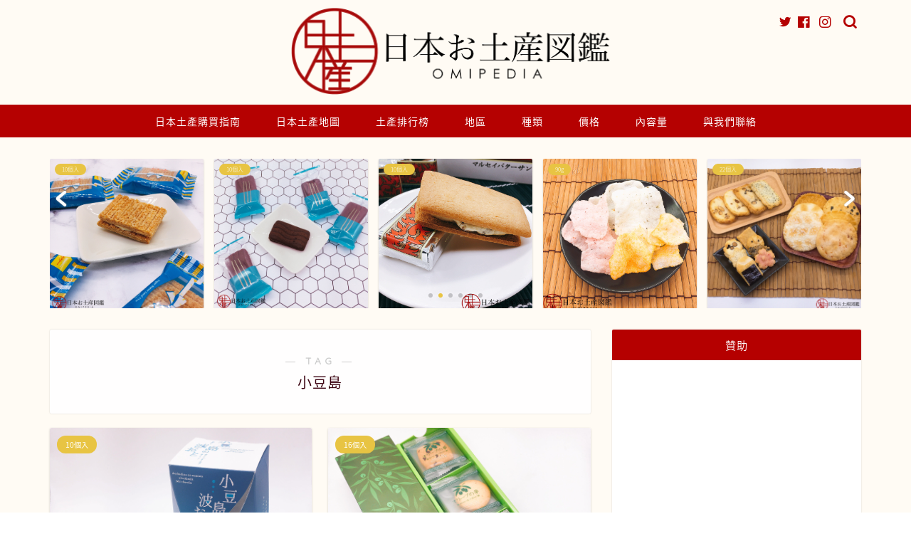

--- FILE ---
content_type: text/html; charset=UTF-8
request_url: http://loveomiya.com/tag/%E5%B0%8F%E8%B1%86%E5%B3%B6/
body_size: 19828
content:
<!DOCTYPE html>
<html lang="ja">
<head prefix="og: http://ogp.me/ns# fb: http://ogp.me/ns/fb# article: http://ogp.me/ns/article#">
<meta charset="utf-8">
<meta http-equiv="X-UA-Compatible" content="IE=edge">
<meta name="viewport" content="width=device-width, initial-scale=1">
<!-- ここからOGP -->
<meta property="og:type" content="blog">
<meta property="og:title" content="小豆島タグの記事一覧｜OMIPEDIA">
<meta property="og:url" content="http://loveomiya.com/tag/%e5%b0%8f%e8%b1%86%e5%b3%b6/">
<meta property="og:image" content="http://loveomiya.com/wp-content/uploads/2019/01/IMG_9037-1024x1024.jpg">
<meta property="og:site_name" content="OMIPEDIA">
<meta property="fb:admins" content="omipediajp">
<meta name="twitter:card" content="summary">
<!-- ここまでOGP --> 

<link rel="canonical" href="http://loveomiya.com">
<title>小豆島 | OMIPEDIA</title>

		<!-- All in One SEO 4.5.4 - aioseo.com -->
		<meta name="robots" content="max-image-preview:large" />
		<link rel="canonical" href="http://loveomiya.com/tag/%E5%B0%8F%E8%B1%86%E5%B3%B6/" />
		<meta name="generator" content="All in One SEO (AIOSEO) 4.5.4" />
		<meta name="google" content="nositelinkssearchbox" />
		<script type="application/ld+json" class="aioseo-schema">
			{"@context":"https:\/\/schema.org","@graph":[{"@type":"BreadcrumbList","@id":"http:\/\/loveomiya.com\/tag\/%E5%B0%8F%E8%B1%86%E5%B3%B6\/#breadcrumblist","itemListElement":[{"@type":"ListItem","@id":"http:\/\/loveomiya.com\/#listItem","position":1,"name":"\u5bb6","item":"http:\/\/loveomiya.com\/","nextItem":"http:\/\/loveomiya.com\/tag\/%e5%b0%8f%e8%b1%86%e5%b3%b6\/#listItem"},{"@type":"ListItem","@id":"http:\/\/loveomiya.com\/tag\/%e5%b0%8f%e8%b1%86%e5%b3%b6\/#listItem","position":2,"name":"\u5c0f\u8c46\u5cf6","previousItem":"http:\/\/loveomiya.com\/#listItem"}]},{"@type":"CollectionPage","@id":"http:\/\/loveomiya.com\/tag\/%E5%B0%8F%E8%B1%86%E5%B3%B6\/#collectionpage","url":"http:\/\/loveomiya.com\/tag\/%E5%B0%8F%E8%B1%86%E5%B3%B6\/","name":"\u5c0f\u8c46\u5cf6 | OMIPEDIA","inLanguage":"ja","isPartOf":{"@id":"http:\/\/loveomiya.com\/#website"},"breadcrumb":{"@id":"http:\/\/loveomiya.com\/tag\/%E5%B0%8F%E8%B1%86%E5%B3%B6\/#breadcrumblist"}},{"@type":"Organization","@id":"http:\/\/loveomiya.com\/#organization","name":"OMIPEDIA","url":"http:\/\/loveomiya.com\/"},{"@type":"WebSite","@id":"http:\/\/loveomiya.com\/#website","url":"http:\/\/loveomiya.com\/","name":"OMIPEDIA","description":"\u65e5\u672c\u306e\u7f8e\u5473\u3057\u3044\u3082\u306e\u3001\u7d39\u4ecb\u3057\u307e\u3059","inLanguage":"ja","publisher":{"@id":"http:\/\/loveomiya.com\/#organization"}}]}
		</script>
		<!-- All in One SEO -->

<link rel='dns-prefetch' href='//ajax.googleapis.com' />
<link rel='dns-prefetch' href='//cdnjs.cloudflare.com' />
<link rel='dns-prefetch' href='//use.fontawesome.com' />
<link rel='dns-prefetch' href='//maxcdn.bootstrapcdn.com' />
<link rel='dns-prefetch' href='//s.w.org' />
<link rel="alternate" type="application/rss+xml" title="OMIPEDIA &raquo; フィード" href="http://loveomiya.com/feed/" />
<link rel="alternate" type="application/rss+xml" title="OMIPEDIA &raquo; コメントフィード" href="http://loveomiya.com/comments/feed/" />
<link rel="alternate" type="application/rss+xml" title="OMIPEDIA &raquo; 小豆島 タグのフィード" href="http://loveomiya.com/tag/%e5%b0%8f%e8%b1%86%e5%b3%b6/feed/" />
		<script type="text/javascript">
			window._wpemojiSettings = {"baseUrl":"https:\/\/s.w.org\/images\/core\/emoji\/13.1.0\/72x72\/","ext":".png","svgUrl":"https:\/\/s.w.org\/images\/core\/emoji\/13.1.0\/svg\/","svgExt":".svg","source":{"concatemoji":"http:\/\/loveomiya.com\/wp-includes\/js\/wp-emoji-release.min.js?ver=5.8.12"}};
			!function(e,a,t){var n,r,o,i=a.createElement("canvas"),p=i.getContext&&i.getContext("2d");function s(e,t){var a=String.fromCharCode;p.clearRect(0,0,i.width,i.height),p.fillText(a.apply(this,e),0,0);e=i.toDataURL();return p.clearRect(0,0,i.width,i.height),p.fillText(a.apply(this,t),0,0),e===i.toDataURL()}function c(e){var t=a.createElement("script");t.src=e,t.defer=t.type="text/javascript",a.getElementsByTagName("head")[0].appendChild(t)}for(o=Array("flag","emoji"),t.supports={everything:!0,everythingExceptFlag:!0},r=0;r<o.length;r++)t.supports[o[r]]=function(e){if(!p||!p.fillText)return!1;switch(p.textBaseline="top",p.font="600 32px Arial",e){case"flag":return s([127987,65039,8205,9895,65039],[127987,65039,8203,9895,65039])?!1:!s([55356,56826,55356,56819],[55356,56826,8203,55356,56819])&&!s([55356,57332,56128,56423,56128,56418,56128,56421,56128,56430,56128,56423,56128,56447],[55356,57332,8203,56128,56423,8203,56128,56418,8203,56128,56421,8203,56128,56430,8203,56128,56423,8203,56128,56447]);case"emoji":return!s([10084,65039,8205,55357,56613],[10084,65039,8203,55357,56613])}return!1}(o[r]),t.supports.everything=t.supports.everything&&t.supports[o[r]],"flag"!==o[r]&&(t.supports.everythingExceptFlag=t.supports.everythingExceptFlag&&t.supports[o[r]]);t.supports.everythingExceptFlag=t.supports.everythingExceptFlag&&!t.supports.flag,t.DOMReady=!1,t.readyCallback=function(){t.DOMReady=!0},t.supports.everything||(n=function(){t.readyCallback()},a.addEventListener?(a.addEventListener("DOMContentLoaded",n,!1),e.addEventListener("load",n,!1)):(e.attachEvent("onload",n),a.attachEvent("onreadystatechange",function(){"complete"===a.readyState&&t.readyCallback()})),(n=t.source||{}).concatemoji?c(n.concatemoji):n.wpemoji&&n.twemoji&&(c(n.twemoji),c(n.wpemoji)))}(window,document,window._wpemojiSettings);
		</script>
		<style type="text/css">
img.wp-smiley,
img.emoji {
	display: inline !important;
	border: none !important;
	box-shadow: none !important;
	height: 1em !important;
	width: 1em !important;
	margin: 0 .07em !important;
	vertical-align: -0.1em !important;
	background: none !important;
	padding: 0 !important;
}
</style>
	<link rel='stylesheet' id='sbi_styles-css'  href='http://loveomiya.com/wp-content/plugins/instagram-feed/css/sbi-styles.min.css?ver=6.2.7' type='text/css' media='all' />
<link rel='stylesheet' id='wp-block-library-css'  href='http://loveomiya.com/wp-includes/css/dist/block-library/style.min.css?ver=5.8.12' type='text/css' media='all' />
<link rel='stylesheet' id='contact-form-7-css'  href='http://loveomiya.com/wp-content/plugins/contact-form-7/includes/css/styles.css?ver=5.5.3' type='text/css' media='all' />
<link rel='stylesheet' id='toc-screen-css'  href='http://loveomiya.com/wp-content/plugins/table-of-contents-plus/screen.min.css?ver=2309' type='text/css' media='all' />
<link rel='stylesheet' id='theme-style-css'  href='http://loveomiya.com/wp-content/themes/jin/style.css?ver=5.8.12' type='text/css' media='all' />
<link rel='stylesheet' id='fontawesome-style-css'  href='https://use.fontawesome.com/releases/v5.6.3/css/all.css?ver=5.8.12' type='text/css' media='all' />
<link rel='stylesheet' id='swiper-style-css'  href='https://cdnjs.cloudflare.com/ajax/libs/Swiper/4.0.7/css/swiper.min.css?ver=5.8.12' type='text/css' media='all' />
<link rel='stylesheet' id='cff-css'  href='http://loveomiya.com/wp-content/plugins/custom-facebook-feed/assets/css/cff-style.min.css?ver=4.2.1' type='text/css' media='all' />
<link rel='stylesheet' id='sb-font-awesome-css'  href='https://maxcdn.bootstrapcdn.com/font-awesome/4.7.0/css/font-awesome.min.css?ver=5.8.12' type='text/css' media='all' />
<link rel="https://api.w.org/" href="http://loveomiya.com/wp-json/" /><link rel="alternate" type="application/json" href="http://loveomiya.com/wp-json/wp/v2/tags/327" />	<style type="text/css">
		#wrapper {
			background-color: #fffbf4;
			background-image: url();
					}

		.related-entry-headline-text span:before,
		#comment-title span:before,
		#reply-title span:before {
			background-color: #b50000;
			border-color: #b50000 !important;
		}

		#breadcrumb:after,
		#page-top a {
			background-color: #b50000;
		}

		footer {
			background-color: #b50000;
		}

		.footer-inner a,
		#copyright,
		#copyright-center {
			border-color: #fff !important;
			color: #fff !important;
		}

		#footer-widget-area {
			border-color: #fff !important;
		}

		.page-top-footer a {
			color: #b50000 !important;
		}

		#breadcrumb ul li,
		#breadcrumb ul li a {
			color: #b50000 !important;
		}

		body,
		a,
		a:link,
		a:visited,
		.my-profile,
		.widgettitle,
		.tabBtn-mag label {
			color: #3a000f;
		}

		a:hover {
			color: #53bcb5;
		}

		.widget_nav_menu ul>li>a:before,
		.widget_categories ul>li>a:before,
		.widget_pages ul>li>a:before,
		.widget_recent_entries ul>li>a:before,
		.widget_archive ul>li>a:before,
		.widget_archive form:after,
		.widget_categories form:after,
		.widget_nav_menu ul>li>ul.sub-menu>li>a:before,
		.widget_categories ul>li>.children>li>a:before,
		.widget_pages ul>li>.children>li>a:before,
		.widget_nav_menu ul>li>ul.sub-menu>li>ul.sub-menu li>a:before,
		.widget_categories ul>li>.children>li>.children li>a:before,
		.widget_pages ul>li>.children>li>.children li>a:before {
			color: #b50000;
		}

		.widget_nav_menu ul .sub-menu .sub-menu li a:before {
			background-color: #3a000f !important;
		}
		.d--labeling-act-border{
			border-color: rgba(58,0,15,0.18);
		}
		.c--labeling-act.d--labeling-act-solid{
			background-color: rgba(58,0,15,0.06);
		}
		.a--labeling-act{
			color: rgba(58,0,15,0.6);
		}
		.a--labeling-small-act span{
			background-color: rgba(58,0,15,0.21);
		}
		.c--labeling-act.d--labeling-act-strong{
			background-color: rgba(58,0,15,0.045);
		}
		.d--labeling-act-strong .a--labeling-act{
			color: rgba(58,0,15,0.75);
		}


		footer .footer-widget,
		footer .footer-widget a,
		footer .footer-widget ul li,
		.footer-widget.widget_nav_menu ul>li>a:before,
		.footer-widget.widget_categories ul>li>a:before,
		.footer-widget.widget_recent_entries ul>li>a:before,
		.footer-widget.widget_pages ul>li>a:before,
		.footer-widget.widget_archive ul>li>a:before,
		footer .widget_tag_cloud .tagcloud a:before {
			color: #fff !important;
			border-color: #fff !important;
		}

		footer .footer-widget .widgettitle {
			color: #fff !important;
			border-color: #e8c443 !important;
		}

		footer .widget_nav_menu ul .children .children li a:before,
		footer .widget_categories ul .children .children li a:before,
		footer .widget_nav_menu ul .sub-menu .sub-menu li a:before {
			background-color: #fff !important;
		}

		#drawernav a:hover,
		.post-list-title,
		#prev-next p,
		#toc_container .toc_list li a {
			color: #3a000f !important;
		}

		#header-box {
			background-color: #fffbf4;
		}

		@media (min-width: 768px) {

			#header-box .header-box10-bg:before,
			#header-box .header-box11-bg:before {
				border-radius: 2px;
			}
		}

		@media (min-width: 768px) {
			.top-image-meta {
				margin-top: calc(0px - 30px);
			}
		}

		@media (min-width: 1200px) {
			.top-image-meta {
				margin-top: calc(0px);
			}
		}

		.pickup-contents:before {
			background-color: #fffbf4 !important;
		}

		.main-image-text {
			color: #555;
		}

		.main-image-text-sub {
			color: #555;
		}

		@media (min-width: 481px) {
			#site-info {
				padding-top: 10px !important;
				padding-bottom: 10px !important;
			}
		}

		#site-info span a {
			color: #b50000 !important;
		}

		#headmenu .headsns .line a svg {
			fill: #b50000 !important;
		}

		#headmenu .headsns a,
		#headmenu {
			color: #b50000 !important;
			border-color: #b50000 !important;
		}

		.profile-follow .line-sns a svg {
			fill: #b50000 !important;
		}

		.profile-follow .line-sns a:hover svg {
			fill: #e8c443 !important;
		}

		.profile-follow a {
			color: #b50000 !important;
			border-color: #b50000 !important;
		}

		.profile-follow a:hover,
		#headmenu .headsns a:hover {
			color: #e8c443 !important;
			border-color: #e8c443 !important;
		}

		.search-box:hover {
			color: #e8c443 !important;
			border-color: #e8c443 !important;
		}

		#header #headmenu .headsns .line a:hover svg {
			fill: #e8c443 !important;
		}

		.cps-icon-bar,
		#navtoggle:checked+.sp-menu-open .cps-icon-bar {
			background-color: #b50000;
		}

		#nav-container {
			background-color: #b50000;
		}

		.menu-box .menu-item svg {
			fill: #ffffff;
		}

		#drawernav ul.menu-box>li>a,
		#drawernav2 ul.menu-box>li>a,
		#drawernav3 ul.menu-box>li>a,
		#drawernav4 ul.menu-box>li>a,
		#drawernav5 ul.menu-box>li>a,
		#drawernav ul.menu-box>li.menu-item-has-children:after,
		#drawernav2 ul.menu-box>li.menu-item-has-children:after,
		#drawernav3 ul.menu-box>li.menu-item-has-children:after,
		#drawernav4 ul.menu-box>li.menu-item-has-children:after,
		#drawernav5 ul.menu-box>li.menu-item-has-children:after {
			color: #ffffff !important;
		}

		#drawernav ul.menu-box li a,
		#drawernav2 ul.menu-box li a,
		#drawernav3 ul.menu-box li a,
		#drawernav4 ul.menu-box li a,
		#drawernav5 ul.menu-box li a {
			font-size: 14px !important;
		}

		#drawernav3 ul.menu-box>li {
			color: #3a000f !important;
		}

		#drawernav4 .menu-box>.menu-item>a:after,
		#drawernav3 .menu-box>.menu-item>a:after,
		#drawernav .menu-box>.menu-item>a:after {
			background-color: #ffffff !important;
		}

		#drawernav2 .menu-box>.menu-item:hover,
		#drawernav5 .menu-box>.menu-item:hover {
			border-top-color: #b50000 !important;
		}

		.cps-info-bar a {
			background-color: #ffcd44 !important;
		}

		@media (min-width: 768px) {
			.post-list-mag .post-list-item:not(:nth-child(2n)) {
				margin-right: 2.6%;
			}
		}

		@media (min-width: 768px) {

			#tab-1:checked~.tabBtn-mag li [for="tab-1"]:after,
			#tab-2:checked~.tabBtn-mag li [for="tab-2"]:after,
			#tab-3:checked~.tabBtn-mag li [for="tab-3"]:after,
			#tab-4:checked~.tabBtn-mag li [for="tab-4"]:after {
				border-top-color: #b50000 !important;
			}

			.tabBtn-mag label {
				border-bottom-color: #b50000 !important;
			}
		}

		#tab-1:checked~.tabBtn-mag li [for="tab-1"],
		#tab-2:checked~.tabBtn-mag li [for="tab-2"],
		#tab-3:checked~.tabBtn-mag li [for="tab-3"],
		#tab-4:checked~.tabBtn-mag li [for="tab-4"],
		#prev-next a.next:after,
		#prev-next a.prev:after,
		.more-cat-button a:hover span:before {
			background-color: #b50000 !important;
		}


		.swiper-slide .post-list-cat,
		.post-list-mag .post-list-cat,
		.post-list-mag3col .post-list-cat,
		.post-list-mag-sp1col .post-list-cat,
		.swiper-pagination-bullet-active,
		.pickup-cat,
		.post-list .post-list-cat,
		#breadcrumb .bcHome a:hover span:before,
		.popular-item:nth-child(1) .pop-num,
		.popular-item:nth-child(2) .pop-num,
		.popular-item:nth-child(3) .pop-num {
			background-color: #e8c443 !important;
		}

		.sidebar-btn a,
		.profile-sns-menu {
			background-color: #e8c443 !important;
		}

		.sp-sns-menu a,
		.pickup-contents-box a:hover .pickup-title {
			border-color: #b50000 !important;
			color: #b50000 !important;
		}

		.pro-line svg {
			fill: #b50000 !important;
		}

		.cps-post-cat a,
		.meta-cat,
		.popular-cat {
			background-color: #e8c443 !important;
			border-color: #e8c443 !important;
		}

		.tagicon,
		.tag-box a,
		#toc_container .toc_list>li,
		#toc_container .toc_title {
			color: #b50000 !important;
		}

		.widget_tag_cloud a::before {
			color: #3a000f !important;
		}

		.tag-box a,
		#toc_container:before {
			border-color: #b50000 !important;
		}

		.cps-post-cat a:hover {
			color: #53bcb5 !important;
		}

		.pagination li:not([class*="current"]) a:hover,
		.widget_tag_cloud a:hover {
			background-color: #b50000 !important;
		}

		.pagination li:not([class*="current"]) a:hover {
			opacity: 0.5 !important;
		}

		.pagination li.current a {
			background-color: #b50000 !important;
			border-color: #b50000 !important;
		}

		.nextpage a:hover span {
			color: #b50000 !important;
			border-color: #b50000 !important;
		}

		.cta-content:before {
			background-color: #ffffff !important;
		}

		.cta-text,
		.info-title {
			color: #877179 !important;
		}

		#footer-widget-area.footer_style1 .widgettitle {
			border-color: #e8c443 !important;
		}

		.sidebar_style1 .widgettitle,
		.sidebar_style5 .widgettitle {
			border-color: #b50000 !important;
		}

		.sidebar_style2 .widgettitle,
		.sidebar_style4 .widgettitle,
		.sidebar_style6 .widgettitle,
		#home-bottom-widget .widgettitle,
		#home-top-widget .widgettitle,
		#post-bottom-widget .widgettitle,
		#post-top-widget .widgettitle {
			background-color: #b50000 !important;
		}

		#home-bottom-widget .widget_search .search-box input[type="submit"],
		#home-top-widget .widget_search .search-box input[type="submit"],
		#post-bottom-widget .widget_search .search-box input[type="submit"],
		#post-top-widget .widget_search .search-box input[type="submit"] {
			background-color: #e8c443 !important;
		}

		.tn-logo-size {
			font-size: 40% !important;
		}

		@media (min-width: 481px) {
			.tn-logo-size img {
				width: calc(40%*0.5) !important;
			}
		}

		@media (min-width: 768px) {
			.tn-logo-size img {
				width: calc(40%*2.2) !important;
			}
		}

		@media (min-width: 1200px) {
			.tn-logo-size img {
				width: 40% !important;
			}
		}

		.sp-logo-size {
			font-size: 50% !important;
		}

		.sp-logo-size img {
			width: 50% !important;
		}

		.cps-post-main ul>li:before,
		.cps-post-main ol>li:before {
			background-color: #e8c443 !important;
		}

		.profile-card .profile-title {
			background-color: #b50000 !important;
		}

		.profile-card {
			border-color: #b50000 !important;
		}

		.cps-post-main a {
			color: #53bcb5;
		}

		.cps-post-main .marker {
			background: -webkit-linear-gradient(transparent 60%, #e8c9ef 0%);
			background: linear-gradient(transparent 60%, #e8c9ef 0%);
		}

		.cps-post-main .marker2 {
			background: -webkit-linear-gradient(transparent 0%, #f3f4ab 0%);
			background: linear-gradient(transparent 0%, #f3f4ab 0%);
		}

		.cps-post-main .jic-sc {
			color: #e9546b;
		}


		.simple-box1 {
			border-color: #68d6cb !important;
		}

		.simple-box2 {
			border-color: #f2bf7d !important;
		}

		.simple-box3 {
			border-color: #68d6cb !important;
		}

		.simple-box4 {
			border-color: #7badd8 !important;
		}

		.simple-box4:before {
			background-color: #7badd8;
		}

		.simple-box5 {
			border-color: #e896c7 !important;
		}

		.simple-box5:before {
			background-color: #e896c7;
		}

		.simple-box6 {
			background-color: #fffdef !important;
		}

		.simple-box7 {
			border-color: #def1f9 !important;
		}

		.simple-box7:before {
			background-color: #def1f9 !important;
		}

		.simple-box8 {
			border-color: #96ddc1 !important;
		}

		.simple-box8:before {
			background-color: #96ddc1 !important;
		}

		.simple-box9:before {
			background-color: #e1c0e8 !important;
		}

		.simple-box9:after {
			border-color: #e1c0e8 #e1c0e8 #fff #fff !important;
		}

		.kaisetsu-box1:before,
		.kaisetsu-box1-title {
			background-color: #ffb49e !important;
		}

		.kaisetsu-box2 {
			border-color: #68d6cb !important;
		}

		.kaisetsu-box2-title {
			background-color: #68d6cb !important;
		}

		.kaisetsu-box4 {
			border-color: #ea91a9 !important;
		}

		.kaisetsu-box4-title {
			background-color: #ea91a9 !important;
		}

		.kaisetsu-box5:before {
			background-color: #57b3ba !important;
		}

		.kaisetsu-box5-title {
			background-color: #57b3ba !important;
		}

		.concept-box1 {
			border-color: #85db8f !important;
		}

		.concept-box1:after {
			background-color: #85db8f !important;
		}

		.concept-box1:before {
			content: "重點" !important;
			color: #85db8f !important;
		}

		.concept-box2 {
			border-color: #f7cf6a !important;
		}

		.concept-box2:after {
			background-color: #f7cf6a !important;
		}

		.concept-box2:before {
			content: "注意點" !important;
			color: #f7cf6a !important;
		}

		.concept-box3 {
			border-color: #86cee8 !important;
		}

		.concept-box3:after {
			background-color: #86cee8 !important;
		}

		.concept-box3:before {
			content: "良い例" !important;
			color: #86cee8 !important;
		}

		.concept-box4 {
			border-color: #ed8989 !important;
		}

		.concept-box4:after {
			background-color: #ed8989 !important;
		}

		.concept-box4:before {
			content: "悪い例" !important;
			color: #ed8989 !important;
		}

		.concept-box5 {
			border-color: #9e9e9e !important;
		}

		.concept-box5:after {
			background-color: #9e9e9e !important;
		}

		.concept-box5:before {
			content: "參考" !important;
			color: #9e9e9e !important;
		}

		.concept-box6 {
			border-color: #8eaced !important;
		}

		.concept-box6:after {
			background-color: #8eaced !important;
		}

		.concept-box6:before {
			content: "メモ" !important;
			color: #8eaced !important;
		}

		.innerlink-box1,
		.blog-card {
			border-color: #f29429 !important;
		}

		.innerlink-box1-title {
			background-color: #f29429 !important;
			border-color: #f29429 !important;
		}

		.innerlink-box1:before,
		.blog-card-hl-box {
			background-color: #f29429 !important;
		}

		.jin-ac-box01-title::after {
			color: #b50000;
		}

		.color-button01 a,
		.color-button01 a:hover,
		.color-button01:before {
			background-color: #ff7fa1 !important;
		}

		.top-image-btn-color a,
		.top-image-btn-color a:hover,
		.top-image-btn-color:before {
			background-color: #ffcd44 !important;
		}

		.color-button02 a,
		.color-button02 a:hover,
		.color-button02:before {
			background-color: #68d6cb !important;
		}

		.color-button01-big a,
		.color-button01-big a:hover,
		.color-button01-big:before {
			background-color: #68d6cb !important;
		}

		.color-button01-big a,
		.color-button01-big:before {
			border-radius: 5px !important;
		}

		.color-button01-big a {
			padding-top: 20px !important;
			padding-bottom: 20px !important;
		}

		.color-button02-big a,
		.color-button02-big a:hover,
		.color-button02-big:before {
			background-color: #ffca89 !important;
		}

		.color-button02-big a,
		.color-button02-big:before {
			border-radius: 40px !important;
		}

		.color-button02-big a {
			padding-top: 20px !important;
			padding-bottom: 20px !important;
		}

		.color-button01-big {
			width: 75% !important;
		}

		.color-button02-big {
			width: 75% !important;
		}

		.top-image-btn-color:before,
		.color-button01:before,
		.color-button02:before,
		.color-button01-big:before,
		.color-button02-big:before {
			bottom: -1px;
			left: -1px;
			width: 100%;
			height: 100%;
			border-radius: 6px;
			box-shadow: 0px 1px 5px 0px rgba(0, 0, 0, 0.25);
			-webkit-transition: all .4s;
			transition: all .4s;
		}

		.top-image-btn-color a:hover,
		.color-button01 a:hover,
		.color-button02 a:hover,
		.color-button01-big a:hover,
		.color-button02-big a:hover {
			-webkit-transform: translateY(2px);
			transform: translateY(2px);
			-webkit-filter: brightness(0.95);
			filter: brightness(0.95);
		}

		.top-image-btn-color:hover:before,
		.color-button01:hover:before,
		.color-button02:hover:before,
		.color-button01-big:hover:before,
		.color-button02-big:hover:before {
			-webkit-transform: translateY(2px);
			transform: translateY(2px);
			box-shadow: none !important;
		}

		.h2-style01 h2,
		.h2-style02 h2:before,
		.h2-style03 h2,
		.h2-style04 h2:before,
		.h2-style05 h2,
		.h2-style07 h2:before,
		.h2-style07 h2:after,
		.h3-style03 h3:before,
		.h3-style02 h3:before,
		.h3-style05 h3:before,
		.h3-style07 h3:before,
		.h2-style08 h2:after,
		.h2-style10 h2:before,
		.h2-style10 h2:after,
		.h3-style02 h3:after,
		.h4-style02 h4:before {
			background-color: #b50000 !important;
		}

		.h3-style01 h3,
		.h3-style04 h3,
		.h3-style05 h3,
		.h3-style06 h3,
		.h4-style01 h4,
		.h2-style02 h2,
		.h2-style08 h2,
		.h2-style08 h2:before,
		.h2-style09 h2,
		.h4-style03 h4 {
			border-color: #b50000 !important;
		}

		.h2-style05 h2:before {
			border-top-color: #b50000 !important;
		}

		.h2-style06 h2:before,
		.sidebar_style3 .widgettitle:after {
			background-image: linear-gradient(-45deg,
					transparent 25%,
					#b50000 25%,
					#b50000 50%,
					transparent 50%,
					transparent 75%,
					#b50000 75%,
					#b50000);
		}

		.jin-h2-icons.h2-style02 h2 .jic:before,
		.jin-h2-icons.h2-style04 h2 .jic:before,
		.jin-h2-icons.h2-style06 h2 .jic:before,
		.jin-h2-icons.h2-style07 h2 .jic:before,
		.jin-h2-icons.h2-style08 h2 .jic:before,
		.jin-h2-icons.h2-style09 h2 .jic:before,
		.jin-h2-icons.h2-style10 h2 .jic:before,
		.jin-h3-icons.h3-style01 h3 .jic:before,
		.jin-h3-icons.h3-style02 h3 .jic:before,
		.jin-h3-icons.h3-style03 h3 .jic:before,
		.jin-h3-icons.h3-style04 h3 .jic:before,
		.jin-h3-icons.h3-style05 h3 .jic:before,
		.jin-h3-icons.h3-style06 h3 .jic:before,
		.jin-h3-icons.h3-style07 h3 .jic:before,
		.jin-h4-icons.h4-style01 h4 .jic:before,
		.jin-h4-icons.h4-style02 h4 .jic:before,
		.jin-h4-icons.h4-style03 h4 .jic:before,
		.jin-h4-icons.h4-style04 h4 .jic:before {
			color: #b50000;
		}

		@media all and (-ms-high-contrast:none) {

			*::-ms-backdrop,
			.color-button01:before,
			.color-button02:before,
			.color-button01-big:before,
			.color-button02-big:before {
				background-color: #595857 !important;
			}
		}

		.jin-lp-h2 h2,
		.jin-lp-h2 h2 {
			background-color: transparent !important;
			border-color: transparent !important;
			color: #3a000f !important;
		}

		.jincolumn-h3style2 {
			border-color: #b50000 !important;
		}

		.jinlph2-style1 h2:first-letter {
			color: #b50000 !important;
		}

		.jinlph2-style2 h2,
		.jinlph2-style3 h2 {
			border-color: #b50000 !important;
		}

		.jin-photo-title .jin-fusen1-down,
		.jin-photo-title .jin-fusen1-even,
		.jin-photo-title .jin-fusen1-up {
			border-left-color: #b50000;
		}

		.jin-photo-title .jin-fusen2,
		.jin-photo-title .jin-fusen3 {
			background-color: #b50000;
		}

		.jin-photo-title .jin-fusen2:before,
		.jin-photo-title .jin-fusen3:before {
			border-top-color: #b50000;
		}

		.has-huge-font-size {
			font-size: 42px !important;
		}

		.has-large-font-size {
			font-size: 36px !important;
		}

		.has-medium-font-size {
			font-size: 20px !important;
		}

		.has-normal-font-size {
			font-size: 16px !important;
		}

		.has-small-font-size {
			font-size: 13px !important;
		}
	</style>
<link rel="icon" href="http://loveomiya.com/wp-content/uploads/2018/03/cropped-logo-1-32x32.png" sizes="32x32" />
<link rel="icon" href="http://loveomiya.com/wp-content/uploads/2018/03/cropped-logo-1-192x192.png" sizes="192x192" />
<link rel="apple-touch-icon" href="http://loveomiya.com/wp-content/uploads/2018/03/cropped-logo-1-180x180.png" />
<meta name="msapplication-TileImage" content="http://loveomiya.com/wp-content/uploads/2018/03/cropped-logo-1-270x270.png" />
		<style type="text/css" id="wp-custom-css">
			.proflink a{
	display:block;
	text-align:center;
	padding:7px 10px;
	background:#ff7fa1;/*カラーは変更*/
	width:50%;
	margin:0 auto;
	margin-top:20px;
	border-radius:20px;
	border:3px double #fff;
	font-size:0.65rem;
	color:#fff;
}
.proflink a:hover{
		opacity:0.75;
}		</style>
			
<!--カエレバCSS-->
<!--アプリーチCSS-->


</head>
<body class="archive tag tag-327" id="nts-style">
<div id="wrapper">

		
	<div id="scroll-content" class="animate">
	
		<!--ヘッダー-->

								
<div id="header-box" class="tn_on header-box animate">
	<div id="header" class="header-type2 header animate">
		
		<div id="site-info" class="ef">
							<span class="tn-logo-size"><a href='http://loveomiya.com/' title='OMIPEDIA' rel='home'><img src='http://loveomiya.com/wp-content/uploads/2016/11/omipedialogo08.png' alt='OMIPEDIA'></a></span>
					</div>

	
				<div id="headmenu">
			<span class="headsns tn_sns_on">
									<span class="twitter"><a href="#"><i class="jic-type jin-ifont-twitter" aria-hidden="true"></i></a></span>
													<span class="facebook">
					<a href="#https://www.facebook.com/omipediajp/"><i class="jic-type jin-ifont-facebook" aria-hidden="true"></i></a>
					</span>
													<span class="instagram">
					<a href="#https://www.instagram.com/omipediajp/"><i class="jic-type jin-ifont-instagram" aria-hidden="true"></i></a>
					</span>
									
									

			</span>
			<span class="headsearch tn_search_on">
				<form class="search-box" role="search" method="get" id="searchform" action="http://loveomiya.com/">
	<input type="search" placeholder="" class="text search-text" value="" name="s" id="s">
	<input type="submit" id="searchsubmit" value="&#xe931;">
</form>
			</span>
		</div>
		
	</div>
	
		
</div>


		
	<!--グローバルナビゲーション layout1-->
				<div id="nav-container" class="header-style4-animate animate">
			<div id="drawernav" class="ef">
				<nav class="fixed-content"><ul class="menu-box"><li class="menu-item menu-item-type-taxonomy menu-item-object-category menu-item-4508"><a href="http://loveomiya.com/category/%e6%97%a5%e6%9c%ac%e5%9c%9f%e7%94%a2%e8%b3%bc%e8%b2%b7%e6%8c%87%e5%8d%97/">日本土產購買指南</a></li>
<li class="menu-item menu-item-type-post_type menu-item-object-da_image menu-item-2739"><a href="http://loveomiya.com/?da_image=2729">日本土產地圖</a></li>
<li class="menu-item menu-item-type-taxonomy menu-item-object-category menu-item-has-children menu-item-2770"><a href="http://loveomiya.com/category/ranking/">土產排行榜</a>
<ul class="sub-menu">
	<li class="menu-item menu-item-type-taxonomy menu-item-object-category menu-item-2771"><a href="http://loveomiya.com/category/ranking/year2017/">2017年</a></li>
	<li class="menu-item menu-item-type-taxonomy menu-item-object-category menu-item-3451"><a href="http://loveomiya.com/category/ranking/2018%e5%b9%b4/">2018年</a></li>
	<li class="menu-item menu-item-type-taxonomy menu-item-object-category menu-item-5473"><a href="http://loveomiya.com/category/ranking/2019/">2019年</a></li>
</ul>
</li>
<li class="menu-item menu-item-type-taxonomy menu-item-object-category menu-item-has-children menu-item-2561"><a href="http://loveomiya.com/category/area/">地區</a>
<ul class="sub-menu">
	<li class="menu-item menu-item-type-taxonomy menu-item-object-category menu-item-2587"><a href="http://loveomiya.com/category/convenience-store/">便利商店</a></li>
	<li class="menu-item menu-item-type-taxonomy menu-item-object-category menu-item-2574"><a href="http://loveomiya.com/category/area/kanto/">關東</a></li>
	<li class="menu-item menu-item-type-taxonomy menu-item-object-category menu-item-2570"><a href="http://loveomiya.com/category/area/hokkaido/">北海道</a></li>
	<li class="menu-item menu-item-type-taxonomy menu-item-object-category menu-item-2573"><a href="http://loveomiya.com/category/area/kinki/">近畿</a></li>
	<li class="menu-item menu-item-type-taxonomy menu-item-object-category menu-item-2585"><a href="http://loveomiya.com/category/area/chubu/">中部</a></li>
	<li class="menu-item menu-item-type-taxonomy menu-item-object-category menu-item-2571"><a href="http://loveomiya.com/category/area/shikoku/">四國</a></li>
	<li class="menu-item menu-item-type-taxonomy menu-item-object-category menu-item-2572"><a href="http://loveomiya.com/category/area/touhoku/">東北</a></li>
	<li class="menu-item menu-item-type-taxonomy menu-item-object-category menu-item-2584"><a href="http://loveomiya.com/category/area/chugoku/">中國</a></li>
	<li class="menu-item menu-item-type-taxonomy menu-item-object-category menu-item-2586"><a href="http://loveomiya.com/category/area/kyushu/">九州</a></li>
	<li class="menu-item menu-item-type-taxonomy menu-item-object-category menu-item-2737"><a href="http://loveomiya.com/category/area/okinawa/">沖繩</a></li>
</ul>
</li>
<li class="menu-item menu-item-type-taxonomy menu-item-object-category menu-item-has-children menu-item-2562"><a href="http://loveomiya.com/category/category/">種類</a>
<ul class="sub-menu">
	<li class="menu-item menu-item-type-taxonomy menu-item-object-category menu-item-has-children menu-item-2744"><a href="http://loveomiya.com/category/category/western/">西式</a>
	<ul class="sub-menu">
		<li class="menu-item menu-item-type-taxonomy menu-item-object-category menu-item-2614"><a href="http://loveomiya.com/category/category/western/cookie/">餅乾</a></li>
		<li class="menu-item menu-item-type-taxonomy menu-item-object-category menu-item-2610"><a href="http://loveomiya.com/category/category/western/cake/">蛋糕</a></li>
		<li class="menu-item menu-item-type-taxonomy menu-item-object-category menu-item-2594"><a href="http://loveomiya.com/category/category/western/choco/">巧克力</a></li>
		<li class="menu-item menu-item-type-taxonomy menu-item-object-category menu-item-2589"><a href="http://loveomiya.com/category/category/western/millufi/">千層酥</a></li>
		<li class="menu-item menu-item-type-taxonomy menu-item-object-category menu-item-2593"><a href="http://loveomiya.com/category/category/western/tart/">塔</a></li>
		<li class="menu-item menu-item-type-taxonomy menu-item-object-category menu-item-3823"><a href="http://loveomiya.com/category/category/western/%e7%94%9c%e7%94%9c%e5%9c%88/">甜甜圈</a></li>
		<li class="menu-item menu-item-type-taxonomy menu-item-object-category menu-item-3148"><a href="http://loveomiya.com/category/category/western/%e6%b3%a1%e8%8a%99/">泡芙</a></li>
		<li class="menu-item menu-item-type-taxonomy menu-item-object-category menu-item-2605"><a href="http://loveomiya.com/category/category/western/pie/">派</a></li>
		<li class="menu-item menu-item-type-taxonomy menu-item-object-category menu-item-2595"><a href="http://loveomiya.com/category/category/western/pudding/">布丁</a></li>
		<li class="menu-item menu-item-type-taxonomy menu-item-object-category menu-item-2900"><a href="http://loveomiya.com/category/category/western/%e6%85%95%e6%96%af/">慕斯</a></li>
		<li class="menu-item menu-item-type-taxonomy menu-item-object-category menu-item-2597"><a href="http://loveomiya.com/category/category/western/jam/">抹醬</a></li>
		<li class="menu-item menu-item-type-taxonomy menu-item-object-category menu-item-2604"><a href="http://loveomiya.com/category/category/western/chips/">洋芋片</a></li>
		<li class="menu-item menu-item-type-taxonomy menu-item-object-category menu-item-4908"><a href="http://loveomiya.com/category/%e9%bb%9e%e5%bf%83%e9%ba%b5/">點心麵</a></li>
		<li class="menu-item menu-item-type-taxonomy menu-item-object-category menu-item-2830"><a href="http://loveomiya.com/category/category/western/%e7%8e%89%e7%b1%b3%e7%89%87/">玉米片</a></li>
		<li class="menu-item menu-item-type-taxonomy menu-item-object-category menu-item-2607"><a href="http://loveomiya.com/category/category/western/cornstick/">玉米條</a></li>
		<li class="menu-item menu-item-type-taxonomy menu-item-object-category menu-item-2617"><a href="http://loveomiya.com/category/category/western/bread/">麵包</a></li>
		<li class="menu-item menu-item-type-taxonomy menu-item-object-category menu-item-3032"><a href="http://loveomiya.com/category/category/western/%e7%b3%96%e6%9e%9c/">糖果</a></li>
		<li class="menu-item menu-item-type-taxonomy menu-item-object-category menu-item-2601"><a href="http://loveomiya.com/category/category/western/marshmallow/">棉花糖</a></li>
	</ul>
</li>
	<li class="menu-item menu-item-type-taxonomy menu-item-object-category menu-item-has-children menu-item-2747"><a href="http://loveomiya.com/category/category/japanese/">日式</a>
	<ul class="sub-menu">
		<li class="menu-item menu-item-type-taxonomy menu-item-object-category menu-item-2608"><a href="http://loveomiya.com/category/category/japanese/ricesnack/">米菓</a></li>
		<li class="menu-item menu-item-type-taxonomy menu-item-object-category menu-item-2588"><a href="http://loveomiya.com/category/category/japanese/senbei/">仙貝</a></li>
		<li class="menu-item menu-item-type-taxonomy menu-item-object-category menu-item-2606"><a href="http://loveomiya.com/category/category/japanese/senpei/">煎餅</a></li>
		<li class="menu-item menu-item-type-taxonomy menu-item-object-category menu-item-4322"><a href="http://loveomiya.com/category/category/japanese/%e6%b5%b7%e8%8b%94/">海苔</a></li>
		<li class="menu-item menu-item-type-taxonomy menu-item-object-category menu-item-2590"><a href="http://loveomiya.com/category/category/japanese/wagashi/">和菓子</a></li>
		<li class="menu-item menu-item-type-taxonomy menu-item-object-category menu-item-2600"><a href="http://loveomiya.com/category/category/japanese/saichu/">最中</a></li>
		<li class="menu-item menu-item-type-taxonomy menu-item-object-category menu-item-2615"><a href="http://loveomiya.com/category/category/japanese/manjyu/">饅頭</a></li>
		<li class="menu-item menu-item-type-taxonomy menu-item-object-category menu-item-2609"><a href="http://loveomiya.com/category/category/japanese/youkan/">羊羹</a></li>
		<li class="menu-item menu-item-type-taxonomy menu-item-object-category menu-item-2613"><a href="http://loveomiya.com/category/category/japanese/dorayaki/">銅鑼燒</a></li>
	</ul>
</li>
	<li class="menu-item menu-item-type-taxonomy menu-item-object-category menu-item-has-children menu-item-2745"><a href="http://loveomiya.com/category/category/ricennoodle/">飯/麵</a>
	<ul class="sub-menu">
		<li class="menu-item menu-item-type-taxonomy menu-item-object-category menu-item-2611"><a href="http://loveomiya.com/category/category/ricennoodle/instafood/">調理包</a></li>
		<li class="menu-item menu-item-type-taxonomy menu-item-object-category menu-item-2603"><a href="http://loveomiya.com/category/category/ricennoodle/instanoodle/">泡麵</a></li>
		<li class="menu-item menu-item-type-taxonomy menu-item-object-category menu-item-2616"><a href="http://loveomiya.com/category/category/ricennoodle/noodle/">日式麵</a></li>
		<li class="menu-item menu-item-type-taxonomy menu-item-object-category menu-item-2599"><a href="http://loveomiya.com/category/category/ricennoodle/mazesoba/">拌麵</a></li>
		<li class="menu-item menu-item-type-taxonomy menu-item-object-category menu-item-2598"><a href="http://loveomiya.com/category/category/ricennoodle/ramen/">拉麵</a></li>
		<li class="menu-item menu-item-type-taxonomy menu-item-object-category menu-item-2602"><a href="http://loveomiya.com/category/category/ricennoodle/aburasoba/">油麵</a></li>
	</ul>
</li>
	<li class="menu-item menu-item-type-taxonomy menu-item-object-category menu-item-has-children menu-item-3868"><a href="http://loveomiya.com/category/%e9%a3%9f%e5%93%81/">食品</a>
	<ul class="sub-menu">
		<li class="menu-item menu-item-type-taxonomy menu-item-object-category menu-item-4297"><a href="http://loveomiya.com/category/%e9%a3%9f%e5%93%81/%e7%82%b8%e7%89%a9%e9%b9%b9%e9%bb%9e/">炸物鹹點</a></li>
		<li class="menu-item menu-item-type-taxonomy menu-item-object-category menu-item-3869"><a href="http://loveomiya.com/category/%e9%a3%9f%e5%93%81/%e9%85%8d%e8%8f%9c/">配菜</a></li>
		<li class="menu-item menu-item-type-taxonomy menu-item-object-category menu-item-4444"><a href="http://loveomiya.com/category/%e9%a3%9f%e5%93%81/%e8%aa%bf%e5%91%b3%e6%96%99/">調味料</a></li>
		<li class="menu-item menu-item-type-taxonomy menu-item-object-category menu-item-3970"><a href="http://loveomiya.com/category/%e9%a3%9f%e5%93%81/%e8%82%89%e4%b9%be/">肉乾</a></li>
		<li class="menu-item menu-item-type-taxonomy menu-item-object-category menu-item-4059"><a href="http://loveomiya.com/category/%e9%a3%9f%e5%93%81/%e9%a3%b2%e6%96%99/">飲料</a></li>
	</ul>
</li>
	<li class="menu-item menu-item-type-taxonomy menu-item-object-category menu-item-has-children menu-item-2746"><a href="http://loveomiya.com/category/category/flavor/">口味</a>
	<ul class="sub-menu">
		<li class="menu-item menu-item-type-taxonomy menu-item-object-category menu-item-2816"><a href="http://loveomiya.com/category/category/flavor/calbee/">Calbee</a></li>
		<li class="menu-item menu-item-type-taxonomy menu-item-object-category menu-item-2831"><a href="http://loveomiya.com/category/category/flavor/%e6%b9%96%e6%b1%a0%e5%b1%8b/">湖池屋</a></li>
		<li class="menu-item menu-item-type-taxonomy menu-item-object-category menu-item-2748"><a href="http://loveomiya.com/category/category/kitkat/">Kitkat</a></li>
		<li class="menu-item menu-item-type-taxonomy menu-item-object-category menu-item-3149"><a href="http://loveomiya.com/category/category/flavor/%e7%84%a6%e7%b3%96/">焦糖</a></li>
		<li class="menu-item menu-item-type-taxonomy menu-item-object-category menu-item-2592"><a href="http://loveomiya.com/category/category/flavor/sweetpotato/">地瓜</a></li>
		<li class="menu-item menu-item-type-taxonomy menu-item-object-category menu-item-2596"><a href="http://loveomiya.com/category/category/flavor/matcha/">抹茶</a></li>
		<li class="menu-item menu-item-type-taxonomy menu-item-object-category menu-item-3258"><a href="http://loveomiya.com/category/category/flavor/%e8%8d%89%e8%8e%93/">草莓</a></li>
		<li class="menu-item menu-item-type-taxonomy menu-item-object-category menu-item-2612"><a href="http://loveomiya.com/category/category/flavor/cheese/">起士</a></li>
		<li class="menu-item menu-item-type-taxonomy menu-item-object-category menu-item-2958"><a href="http://loveomiya.com/category/category/flavor/%e5%92%96%e5%95%a1/">咖啡</a></li>
	</ul>
</li>
</ul>
</li>
<li class="menu-item menu-item-type-taxonomy menu-item-object-category menu-item-has-children menu-item-2559"><a href="http://loveomiya.com/category/price/">價格</a>
<ul class="sub-menu">
	<li class="menu-item menu-item-type-taxonomy menu-item-object-category menu-item-2575"><a href="http://loveomiya.com/category/price/1000yen/">~1000円</a></li>
	<li class="menu-item menu-item-type-taxonomy menu-item-object-category menu-item-2577"><a href="http://loveomiya.com/category/price/2000yen/">~2000円</a></li>
	<li class="menu-item menu-item-type-taxonomy menu-item-object-category menu-item-2578"><a href="http://loveomiya.com/category/price/3000yen/">~3000円</a></li>
	<li class="menu-item menu-item-type-taxonomy menu-item-object-category menu-item-2579"><a href="http://loveomiya.com/category/price/4000yen/">~4000円</a></li>
	<li class="menu-item menu-item-type-taxonomy menu-item-object-category menu-item-2580"><a href="http://loveomiya.com/category/price/5000yen/">~5000円</a></li>
	<li class="menu-item menu-item-type-taxonomy menu-item-object-category menu-item-2581"><a href="http://loveomiya.com/category/price/6000yen/">~6000円</a></li>
	<li class="menu-item menu-item-type-taxonomy menu-item-object-category menu-item-2582"><a href="http://loveomiya.com/category/price/7000yen/">~7000円</a></li>
	<li class="menu-item menu-item-type-taxonomy menu-item-object-category menu-item-2583"><a href="http://loveomiya.com/category/price/9000yen/">~9000円</a></li>
	<li class="menu-item menu-item-type-taxonomy menu-item-object-category menu-item-2576"><a href="http://loveomiya.com/category/price/11000yen/">~11000円</a></li>
</ul>
</li>
<li class="menu-item menu-item-type-taxonomy menu-item-object-category menu-item-has-children menu-item-2560"><a href="http://loveomiya.com/category/capacity/">內容量</a>
<ul class="sub-menu">
	<li class="menu-item menu-item-type-taxonomy menu-item-object-category menu-item-has-children menu-item-2565"><a href="http://loveomiya.com/category/capacity/capacity01/">個數</a>
	<ul class="sub-menu">
		<li class="menu-item menu-item-type-taxonomy menu-item-object-category menu-item-has-children menu-item-2710"><a href="http://loveomiya.com/category/capacity/capacity01/1to10/">1~10個</a>
		<ul class="sub-menu">
			<li class="menu-item menu-item-type-taxonomy menu-item-object-category menu-item-2674"><a href="http://loveomiya.com/category/capacity/capacity01/1to10/01/">1個入</a></li>
			<li class="menu-item menu-item-type-taxonomy menu-item-object-category menu-item-2684"><a href="http://loveomiya.com/category/capacity/capacity01/1to10/2/">2個入</a></li>
			<li class="menu-item menu-item-type-taxonomy menu-item-object-category menu-item-2622"><a href="http://loveomiya.com/category/capacity/capacity01/1to10/3/">3個入</a></li>
			<li class="menu-item menu-item-type-taxonomy menu-item-object-category menu-item-2627"><a href="http://loveomiya.com/category/capacity/capacity01/1to10/4/">4個入</a></li>
			<li class="menu-item menu-item-type-taxonomy menu-item-object-category menu-item-2631"><a href="http://loveomiya.com/category/capacity/capacity01/1to10/5/">5個入</a></li>
			<li class="menu-item menu-item-type-taxonomy menu-item-object-category menu-item-2634"><a href="http://loveomiya.com/category/capacity/capacity01/1to10/6/">6個入</a></li>
			<li class="menu-item menu-item-type-taxonomy menu-item-object-category menu-item-2636"><a href="http://loveomiya.com/category/capacity/capacity01/1to10/7/">7個入</a></li>
			<li class="menu-item menu-item-type-taxonomy menu-item-object-category menu-item-2638"><a href="http://loveomiya.com/category/capacity/capacity01/1to10/8/">8個入</a></li>
			<li class="menu-item menu-item-type-taxonomy menu-item-object-category menu-item-2640"><a href="http://loveomiya.com/category/capacity/capacity01/1to10/9/">9個入</a></li>
			<li class="menu-item menu-item-type-taxonomy menu-item-object-category menu-item-2667"><a href="http://loveomiya.com/category/capacity/capacity01/1to10/10/">10個入</a></li>
		</ul>
</li>
		<li class="menu-item menu-item-type-taxonomy menu-item-object-category menu-item-has-children menu-item-2709"><a href="http://loveomiya.com/category/capacity/capacity01/11to20/">11~20個</a>
		<ul class="sub-menu">
			<li class="menu-item menu-item-type-taxonomy menu-item-object-category menu-item-2668"><a href="http://loveomiya.com/category/capacity/capacity01/11to20/11/">11個入</a></li>
			<li class="menu-item menu-item-type-taxonomy menu-item-object-category menu-item-2669"><a href="http://loveomiya.com/category/capacity/capacity01/11to20/12/">12個入</a></li>
			<li class="menu-item menu-item-type-taxonomy menu-item-object-category menu-item-2670"><a href="http://loveomiya.com/category/capacity/capacity01/11to20/14/">14個入</a></li>
			<li class="menu-item menu-item-type-taxonomy menu-item-object-category menu-item-2671"><a href="http://loveomiya.com/category/capacity/capacity01/11to20/15/">15個入</a></li>
			<li class="menu-item menu-item-type-taxonomy menu-item-object-category menu-item-2672"><a href="http://loveomiya.com/category/capacity/capacity01/11to20/16/">16個入</a></li>
			<li class="menu-item menu-item-type-taxonomy menu-item-object-category menu-item-2673"><a href="http://loveomiya.com/category/capacity/capacity01/11to20/18/">18個入</a></li>
			<li class="menu-item menu-item-type-taxonomy menu-item-object-category menu-item-2675"><a href="http://loveomiya.com/category/capacity/capacity01/11to20/20/">20個入</a></li>
		</ul>
</li>
		<li class="menu-item menu-item-type-taxonomy menu-item-object-category menu-item-has-children menu-item-2711"><a href="http://loveomiya.com/category/capacity/capacity01/21to30/">21~30個</a>
		<ul class="sub-menu">
			<li class="menu-item menu-item-type-taxonomy menu-item-object-category menu-item-2676"><a href="http://loveomiya.com/category/capacity/capacity01/21to30/21/">21個入</a></li>
			<li class="menu-item menu-item-type-taxonomy menu-item-object-category menu-item-2677"><a href="http://loveomiya.com/category/capacity/capacity01/21to30/22/">22個入</a></li>
			<li class="menu-item menu-item-type-taxonomy menu-item-object-category menu-item-2678"><a href="http://loveomiya.com/category/capacity/capacity01/21to30/23/">23個入</a></li>
			<li class="menu-item menu-item-type-taxonomy menu-item-object-category menu-item-2679"><a href="http://loveomiya.com/category/capacity/capacity01/21to30/24/">24個入</a></li>
			<li class="menu-item menu-item-type-taxonomy menu-item-object-category menu-item-2680"><a href="http://loveomiya.com/category/capacity/capacity01/21to30/25/">25個入</a></li>
			<li class="menu-item menu-item-type-taxonomy menu-item-object-category menu-item-2681"><a href="http://loveomiya.com/category/capacity/capacity01/21to30/26/">26個入</a></li>
			<li class="menu-item menu-item-type-taxonomy menu-item-object-category menu-item-2682"><a href="http://loveomiya.com/category/capacity/capacity01/21to30/27/">27個入</a></li>
			<li class="menu-item menu-item-type-taxonomy menu-item-object-category menu-item-2683"><a href="http://loveomiya.com/category/capacity/capacity01/21to30/28/">28個入</a></li>
			<li class="menu-item menu-item-type-taxonomy menu-item-object-category menu-item-2685"><a href="http://loveomiya.com/category/capacity/capacity01/21to30/30/">30個入</a></li>
		</ul>
</li>
		<li class="menu-item menu-item-type-taxonomy menu-item-object-category menu-item-has-children menu-item-2712"><a href="http://loveomiya.com/category/capacity/capacity01/31to40/">31~40個</a>
		<ul class="sub-menu">
			<li class="menu-item menu-item-type-taxonomy menu-item-object-category menu-item-2686"><a href="http://loveomiya.com/category/capacity/capacity01/31to40/32/">32個入</a></li>
			<li class="menu-item menu-item-type-taxonomy menu-item-object-category menu-item-4909"><a href="http://loveomiya.com/category/capacity/capacity01/31to40/33%e5%80%8b%e5%85%a5/">33個入</a></li>
			<li class="menu-item menu-item-type-taxonomy menu-item-object-category menu-item-2687"><a href="http://loveomiya.com/category/capacity/capacity01/31to40/35/">35個入</a></li>
			<li class="menu-item menu-item-type-taxonomy menu-item-object-category menu-item-2688"><a href="http://loveomiya.com/category/capacity/capacity01/31to40/36/">36個入</a></li>
			<li class="menu-item menu-item-type-taxonomy menu-item-object-category menu-item-2623"><a href="http://loveomiya.com/category/capacity/capacity01/31to40/40/">40個入</a></li>
		</ul>
</li>
		<li class="menu-item menu-item-type-taxonomy menu-item-object-category menu-item-has-children menu-item-2706"><a href="http://loveomiya.com/category/capacity/capacity01/41to50/">41~50個</a>
		<ul class="sub-menu">
			<li class="menu-item menu-item-type-taxonomy menu-item-object-category menu-item-2624"><a href="http://loveomiya.com/category/capacity/capacity01/41to50/42/">42個入</a></li>
			<li class="menu-item menu-item-type-taxonomy menu-item-object-category menu-item-2625"><a href="http://loveomiya.com/category/capacity/capacity01/41to50/44/">44個入</a></li>
			<li class="menu-item menu-item-type-taxonomy menu-item-object-category menu-item-3042"><a href="http://loveomiya.com/category/capacity/capacity01/41to50/45%e5%80%8b%e5%85%a5/">45個入</a></li>
			<li class="menu-item menu-item-type-taxonomy menu-item-object-category menu-item-2626"><a href="http://loveomiya.com/category/capacity/capacity01/41to50/48/">48個入</a></li>
			<li class="menu-item menu-item-type-taxonomy menu-item-object-category menu-item-2628"><a href="http://loveomiya.com/category/capacity/capacity01/41to50/50/">50個入</a></li>
		</ul>
</li>
		<li class="menu-item menu-item-type-taxonomy menu-item-object-category menu-item-has-children menu-item-2707"><a href="http://loveomiya.com/category/capacity/capacity01/51to60/">51~60個</a>
		<ul class="sub-menu">
			<li class="menu-item menu-item-type-taxonomy menu-item-object-category menu-item-2629"><a href="http://loveomiya.com/category/capacity/capacity01/51to60/52/">52個入</a></li>
			<li class="menu-item menu-item-type-taxonomy menu-item-object-category menu-item-2630"><a href="http://loveomiya.com/category/capacity/capacity01/51to60/54/">54個入</a></li>
			<li class="menu-item menu-item-type-taxonomy menu-item-object-category menu-item-2632"><a href="http://loveomiya.com/category/capacity/capacity01/51to60/60/">60個入</a></li>
		</ul>
</li>
		<li class="menu-item menu-item-type-taxonomy menu-item-object-category menu-item-has-children menu-item-2708"><a href="http://loveomiya.com/category/capacity/capacity01/over61/">61個以上</a>
		<ul class="sub-menu">
			<li class="menu-item menu-item-type-taxonomy menu-item-object-category menu-item-2633"><a href="http://loveomiya.com/category/capacity/capacity01/over61/67/">67個入</a></li>
			<li class="menu-item menu-item-type-taxonomy menu-item-object-category menu-item-2635"><a href="http://loveomiya.com/category/capacity/capacity01/over61/70/">70個入</a></li>
			<li class="menu-item menu-item-type-taxonomy menu-item-object-category menu-item-3234"><a href="http://loveomiya.com/category/capacity/capacity01/over61/72%e5%80%8b%e5%85%a5/">72個入</a></li>
			<li class="menu-item menu-item-type-taxonomy menu-item-object-category menu-item-3257"><a href="http://loveomiya.com/category/capacity/capacity01/over61/75%e5%80%8b%e5%85%a5/">75個入</a></li>
			<li class="menu-item menu-item-type-taxonomy menu-item-object-category menu-item-2637"><a href="http://loveomiya.com/category/capacity/capacity01/over61/80/">80個入</a></li>
			<li class="menu-item menu-item-type-taxonomy menu-item-object-category menu-item-4286"><a href="http://loveomiya.com/category/capacity/capacity01/over61/88%e5%80%8b%e5%85%a5/">88個入</a></li>
			<li class="menu-item menu-item-type-taxonomy menu-item-object-category menu-item-2639"><a href="http://loveomiya.com/category/capacity/capacity01/over61/96/">96個入</a></li>
			<li class="menu-item menu-item-type-taxonomy menu-item-object-category menu-item-2666"><a href="http://loveomiya.com/category/capacity/capacity01/over61/100/">100個入</a></li>
			<li class="menu-item menu-item-type-taxonomy menu-item-object-category menu-item-4287"><a href="http://loveomiya.com/category/capacity/capacity01/over61/150%e5%80%8b/">150個入</a></li>
		</ul>
</li>
	</ul>
</li>
	<li class="menu-item menu-item-type-taxonomy menu-item-object-category menu-item-has-children menu-item-2566"><a href="http://loveomiya.com/category/capacity/grams/">公克</a>
	<ul class="sub-menu">
		<li class="menu-item menu-item-type-taxonomy menu-item-object-category menu-item-has-children menu-item-2716"><a href="http://loveomiya.com/category/capacity/grams/to100g/">~100g</a>
		<ul class="sub-menu">
			<li class="menu-item menu-item-type-taxonomy menu-item-object-category menu-item-2665"><a href="http://loveomiya.com/category/capacity/grams/to100g/35g/">35g</a></li>
			<li class="menu-item menu-item-type-taxonomy menu-item-object-category menu-item-2829"><a href="http://loveomiya.com/category/capacity/grams/to100g/40g/">40g</a></li>
			<li class="menu-item menu-item-type-taxonomy menu-item-object-category menu-item-2650"><a href="http://loveomiya.com/category/capacity/grams/to100g/42g/">42g</a></li>
			<li class="menu-item menu-item-type-taxonomy menu-item-object-category menu-item-3861"><a href="http://loveomiya.com/category/capacity/grams/to100g/45g/">45g</a></li>
			<li class="menu-item menu-item-type-taxonomy menu-item-object-category menu-item-3971"><a href="http://loveomiya.com/category/capacity/grams/to100g/50g/">50g</a></li>
			<li class="menu-item menu-item-type-taxonomy menu-item-object-category menu-item-2652"><a href="http://loveomiya.com/category/capacity/grams/to100g/58g/">58g</a></li>
			<li class="menu-item menu-item-type-taxonomy menu-item-object-category menu-item-2653"><a href="http://loveomiya.com/category/capacity/grams/to100g/65g/">65g</a></li>
			<li class="menu-item menu-item-type-taxonomy menu-item-object-category menu-item-2654"><a href="http://loveomiya.com/category/capacity/grams/to100g/70g/">70g</a></li>
			<li class="menu-item menu-item-type-taxonomy menu-item-object-category menu-item-4629"><a href="http://loveomiya.com/category/capacity/grams/to100g/75g/">75g</a></li>
			<li class="menu-item menu-item-type-taxonomy menu-item-object-category menu-item-2655"><a href="http://loveomiya.com/category/capacity/grams/to100g/80g/">80g</a></li>
			<li class="menu-item menu-item-type-taxonomy menu-item-object-category menu-item-3022"><a href="http://loveomiya.com/category/capacity/grams/to100g/90g/">90g</a></li>
			<li class="menu-item menu-item-type-taxonomy menu-item-object-category menu-item-2656"><a href="http://loveomiya.com/category/capacity/grams/to100g/100g/">100g</a></li>
		</ul>
</li>
		<li class="menu-item menu-item-type-taxonomy menu-item-object-category menu-item-has-children menu-item-2717"><a href="http://loveomiya.com/category/capacity/grams/to200g/">~200g</a>
		<ul class="sub-menu">
			<li class="menu-item menu-item-type-taxonomy menu-item-object-category menu-item-2657"><a href="http://loveomiya.com/category/capacity/grams/to200g/105g/">105g</a></li>
			<li class="menu-item menu-item-type-taxonomy menu-item-object-category menu-item-2658"><a href="http://loveomiya.com/category/capacity/grams/to200g/110g/">110g</a></li>
			<li class="menu-item menu-item-type-taxonomy menu-item-object-category menu-item-3023"><a href="http://loveomiya.com/category/capacity/grams/to200g/120g/">120g</a></li>
			<li class="menu-item menu-item-type-taxonomy menu-item-object-category menu-item-4268"><a href="http://loveomiya.com/category/capacity/grams/to200g/130g/">130g</a></li>
			<li class="menu-item menu-item-type-taxonomy menu-item-object-category menu-item-2659"><a href="http://loveomiya.com/category/capacity/grams/to200g/140g/">140g</a></li>
			<li class="menu-item menu-item-type-taxonomy menu-item-object-category menu-item-3860"><a href="http://loveomiya.com/category/capacity/grams/to200g/145g/">145g</a></li>
			<li class="menu-item menu-item-type-taxonomy menu-item-object-category menu-item-2660"><a href="http://loveomiya.com/category/capacity/grams/to200g/150g/">150g</a></li>
			<li class="menu-item menu-item-type-taxonomy menu-item-object-category menu-item-2661"><a href="http://loveomiya.com/category/capacity/grams/to200g/180g/">180g</a></li>
			<li class="menu-item menu-item-type-taxonomy menu-item-object-category menu-item-2662"><a href="http://loveomiya.com/category/capacity/grams/to200g/200g/">200g</a></li>
		</ul>
</li>
		<li class="menu-item menu-item-type-taxonomy menu-item-object-category menu-item-has-children menu-item-2713"><a href="http://loveomiya.com/category/capacity/grams/to300g/">~300g</a>
		<ul class="sub-menu">
			<li class="menu-item menu-item-type-taxonomy menu-item-object-category menu-item-2663"><a href="http://loveomiya.com/category/capacity/grams/to300g/250g/">250g</a></li>
			<li class="menu-item menu-item-type-taxonomy menu-item-object-category menu-item-2664"><a href="http://loveomiya.com/category/capacity/grams/to300g/300g/">300g</a></li>
		</ul>
</li>
		<li class="menu-item menu-item-type-taxonomy menu-item-object-category menu-item-2714"><a href="http://loveomiya.com/category/capacity/grams/to400g/">~400g</a></li>
		<li class="menu-item menu-item-type-taxonomy menu-item-object-category menu-item-has-children menu-item-2715"><a href="http://loveomiya.com/category/capacity/grams/to500g/">~500g</a>
		<ul class="sub-menu">
			<li class="menu-item menu-item-type-taxonomy menu-item-object-category menu-item-2651"><a href="http://loveomiya.com/category/capacity/grams/to500g/500g/">500g</a></li>
		</ul>
</li>
	</ul>
</li>
	<li class="menu-item menu-item-type-taxonomy menu-item-object-category menu-item-has-children menu-item-2567"><a href="http://loveomiya.com/category/capacity/capacity03/">幾人份</a>
	<ul class="sub-menu">
		<li class="menu-item menu-item-type-taxonomy menu-item-object-category menu-item-2702"><a href="http://loveomiya.com/category/capacity/capacity03/1serve/">1人份</a></li>
		<li class="menu-item menu-item-type-taxonomy menu-item-object-category menu-item-2703"><a href="http://loveomiya.com/category/capacity/capacity03/2serves/">2人份</a></li>
		<li class="menu-item menu-item-type-taxonomy menu-item-object-category menu-item-2619"><a href="http://loveomiya.com/category/capacity/capacity03/3serves/">3人份</a></li>
		<li class="menu-item menu-item-type-taxonomy menu-item-object-category menu-item-2620"><a href="http://loveomiya.com/category/capacity/capacity03/4serves/">4人份</a></li>
		<li class="menu-item menu-item-type-taxonomy menu-item-object-category menu-item-3369"><a href="http://loveomiya.com/category/capacity/capacity03/5%e4%ba%ba%e4%bb%bd/">5人份</a></li>
		<li class="menu-item menu-item-type-taxonomy menu-item-object-category menu-item-2621"><a href="http://loveomiya.com/category/capacity/capacity03/6serves/">6人份</a></li>
	</ul>
</li>
	<li class="menu-item menu-item-type-taxonomy menu-item-object-category menu-item-has-children menu-item-2568"><a href="http://loveomiya.com/category/capacity/capacity04/">盒數</a>
	<ul class="sub-menu">
		<li class="menu-item menu-item-type-taxonomy menu-item-object-category menu-item-2704"><a href="http://loveomiya.com/category/capacity/capacity04/1box/">1盒</a></li>
		<li class="menu-item menu-item-type-taxonomy menu-item-object-category menu-item-2641"><a href="http://loveomiya.com/category/capacity/capacity04/3box/">3盒</a></li>
		<li class="menu-item menu-item-type-taxonomy menu-item-object-category menu-item-2642"><a href="http://loveomiya.com/category/capacity/capacity04/5box/">5盒</a></li>
		<li class="menu-item menu-item-type-taxonomy menu-item-object-category menu-item-2643"><a href="http://loveomiya.com/category/capacity/capacity04/6box/">6盒</a></li>
		<li class="menu-item menu-item-type-taxonomy menu-item-object-category menu-item-2644"><a href="http://loveomiya.com/category/capacity/capacity04/9box/">9盒</a></li>
		<li class="menu-item menu-item-type-taxonomy menu-item-object-category menu-item-2705"><a href="http://loveomiya.com/category/capacity/capacity04/24box/">24盒</a></li>
	</ul>
</li>
	<li class="menu-item menu-item-type-taxonomy menu-item-object-category menu-item-has-children menu-item-2569"><a href="http://loveomiya.com/category/capacity/capacity02/">袋數</a>
	<ul class="sub-menu">
		<li class="menu-item menu-item-type-taxonomy menu-item-object-category menu-item-has-children menu-item-2722"><a href="http://loveomiya.com/category/capacity/capacity02/1to10bag/">1~10袋</a>
		<ul class="sub-menu">
			<li class="menu-item menu-item-type-taxonomy menu-item-object-category menu-item-4060"><a href="http://loveomiya.com/category/capacity/capacity02/1to10bag/1%e8%a2%8b%e5%85%a5/">1袋入</a></li>
			<li class="menu-item menu-item-type-taxonomy menu-item-object-category menu-item-2701"><a href="http://loveomiya.com/category/capacity/capacity02/1to10bag/2bags/">2袋入</a></li>
			<li class="menu-item menu-item-type-taxonomy menu-item-object-category menu-item-4296"><a href="http://loveomiya.com/category/capacity/capacity02/1to10bag/3%e8%a2%8b%e5%85%a5/">3袋入</a></li>
			<li class="menu-item menu-item-type-taxonomy menu-item-object-category menu-item-2815"><a href="http://loveomiya.com/category/capacity/capacity02/1to10bag/4%e8%a2%8b%e5%85%a5/">4袋入</a></li>
			<li class="menu-item menu-item-type-taxonomy menu-item-object-category menu-item-2646"><a href="http://loveomiya.com/category/capacity/capacity02/1to10bag/5bags/">5袋入</a></li>
			<li class="menu-item menu-item-type-taxonomy menu-item-object-category menu-item-2647"><a href="http://loveomiya.com/category/capacity/capacity02/1to10bag/6bags/">6袋入</a></li>
			<li class="menu-item menu-item-type-taxonomy menu-item-object-category menu-item-2648"><a href="http://loveomiya.com/category/capacity/capacity02/1to10bag/7bags/">7袋入</a></li>
			<li class="menu-item menu-item-type-taxonomy menu-item-object-category menu-item-2649"><a href="http://loveomiya.com/category/capacity/capacity02/1to10bag/8bags/">8袋入</a></li>
			<li class="menu-item menu-item-type-taxonomy menu-item-object-category menu-item-2689"><a href="http://loveomiya.com/category/capacity/capacity02/1to10bag/10bags/">10袋入</a></li>
		</ul>
</li>
		<li class="menu-item menu-item-type-taxonomy menu-item-object-category menu-item-has-children menu-item-2721"><a href="http://loveomiya.com/category/capacity/capacity02/11to20bgs/">11~20袋</a>
		<ul class="sub-menu">
			<li class="menu-item menu-item-type-taxonomy menu-item-object-category menu-item-2690"><a href="http://loveomiya.com/category/capacity/capacity02/11to20bgs/12bags/">12袋入</a></li>
			<li class="menu-item menu-item-type-taxonomy menu-item-object-category menu-item-2691"><a href="http://loveomiya.com/category/capacity/capacity02/11to20bgs/13bags/">13袋入</a></li>
			<li class="menu-item menu-item-type-taxonomy menu-item-object-category menu-item-2692"><a href="http://loveomiya.com/category/capacity/capacity02/11to20bgs/14bags/">14袋入</a></li>
			<li class="menu-item menu-item-type-taxonomy menu-item-object-category menu-item-2693"><a href="http://loveomiya.com/category/capacity/capacity02/11to20bgs/15bags/">15袋入</a></li>
			<li class="menu-item menu-item-type-taxonomy menu-item-object-category menu-item-2694"><a href="http://loveomiya.com/category/capacity/capacity02/11to20bgs/16bags/">16袋入</a></li>
			<li class="menu-item menu-item-type-taxonomy menu-item-object-category menu-item-2695"><a href="http://loveomiya.com/category/capacity/capacity02/11to20bgs/18bags/">18袋入</a></li>
			<li class="menu-item menu-item-type-taxonomy menu-item-object-category menu-item-2696"><a href="http://loveomiya.com/category/capacity/capacity02/11to20bgs/20bags/">20袋入</a></li>
		</ul>
</li>
		<li class="menu-item menu-item-type-taxonomy menu-item-object-category menu-item-has-children menu-item-2723"><a href="http://loveomiya.com/category/capacity/capacity02/21to30bags/">21~30袋</a>
		<ul class="sub-menu">
			<li class="menu-item menu-item-type-taxonomy menu-item-object-category menu-item-2697"><a href="http://loveomiya.com/category/capacity/capacity02/21to30bags/21bags/">21袋入</a></li>
			<li class="menu-item menu-item-type-taxonomy menu-item-object-category menu-item-2698"><a href="http://loveomiya.com/category/capacity/capacity02/21to30bags/24bags/">24袋入</a></li>
			<li class="menu-item menu-item-type-taxonomy menu-item-object-category menu-item-2699"><a href="http://loveomiya.com/category/capacity/capacity02/21to30bags/26bags/">26袋入</a></li>
			<li class="menu-item menu-item-type-taxonomy menu-item-object-category menu-item-4819"><a href="http://loveomiya.com/category/capacity/capacity02/21to30bags/27%e8%a2%8b%e5%85%a5/">27袋入</a></li>
			<li class="menu-item menu-item-type-taxonomy menu-item-object-category menu-item-2700"><a href="http://loveomiya.com/category/capacity/capacity02/21to30bags/28bags/">28袋入</a></li>
		</ul>
</li>
		<li class="menu-item menu-item-type-taxonomy menu-item-object-category menu-item-has-children menu-item-2718"><a href="http://loveomiya.com/category/capacity/capacity02/31to40bags/">31~40袋</a>
		<ul class="sub-menu">
			<li class="menu-item menu-item-type-taxonomy menu-item-object-category menu-item-2645"><a href="http://loveomiya.com/category/capacity/capacity02/31to40bags/40bags/">40袋入</a></li>
		</ul>
</li>
		<li class="menu-item menu-item-type-taxonomy menu-item-object-category menu-item-2719"><a href="http://loveomiya.com/category/capacity/capacity02/41to50bags/">41~50袋</a></li>
		<li class="menu-item menu-item-type-taxonomy menu-item-object-category menu-item-2720"><a href="http://loveomiya.com/category/capacity/capacity02/over50bags/">50袋以上</a></li>
	</ul>
</li>
</ul>
</li>
<li class="menu-item menu-item-type-post_type menu-item-object-page menu-item-2564"><a href="http://loveomiya.com/contact-us/">與我們聯絡</a></li>
</ul></nav>			</div>
		</div>
				<!--グローバルナビゲーション layout1-->
	
			<!--ヘッダー画像-->
																				<!--ヘッダー画像-->
			
		<!--ヘッダー-->

		<div class="clearfix"></div>

			
													<div class="pickup-contents-box-post-type animate">
	<div class="swiper-container">
		<ul class="pickup-contents swiper-wrapper">
					<li class="swiper-slide">
								<a href="http://loveomiya.com/pressbuttersand/" target="">
					<div class="pickup-image">
											<img src="http://loveomiya.com/wp-content/uploads/2017/11/IMG_5848.jpg" alt="" width="216" height="121" />
																	<span class="cps-post-cat pickup-cat category-10" style="background-color:!important;" itemprop="keywords">10個入</span>
											</div>
					<div class="pickup-title">【2019年7月最新版】Press Butter San...</div>
				</a>
							</li>
					<li class="swiper-slide">
								<a href="http://loveomiya.com/sugar-butter-tree/" target="">
					<div class="pickup-image">
											<img src="http://loveomiya.com/wp-content/uploads/2017/06/00004bata.jpg" alt="" width="216" height="121" />
																	<span class="cps-post-cat pickup-cat category-10" style="background-color:!important;" itemprop="keywords">10個入</span>
											</div>
					<div class="pickup-title">Sugar Butter Sand Tree 砂糖奶油樹...</div>
				</a>
							</li>
					<li class="swiper-slide">
								<a href="http://loveomiya.com/kanpanera/" target="">
					<div class="pickup-image">
											<img src="http://loveomiya.com/wp-content/uploads/2017/06/IMG_0723.jpg" alt="" width="216" height="121" />
																	<span class="cps-post-cat pickup-cat category-10" style="background-color:!important;" itemprop="keywords">10個入</span>
											</div>
					<div class="pickup-title">東京晴空戀巧（東京カンパネラ ショコラ味）</div>
				</a>
							</li>
					<li class="swiper-slide">
								<a href="http://loveomiya.com/maruseibuttersand/" target="">
					<div class="pickup-image">
											<img src="http://loveomiya.com/wp-content/uploads/2018/02/IMG_9511.jpg" alt="" width="216" height="121" />
																	<span class="cps-post-cat pickup-cat category-10" style="background-color:!important;" itemprop="keywords">10個入</span>
											</div>
					<div class="pickup-title">六花亭萊姆葡萄夾心餅乾 (マルセイバターサンド)</div>
				</a>
							</li>
					<li class="swiper-slide">
								<a href="http://loveomiya.com/zuikausuage/" target="">
					<div class="pickup-image">
											<img src="http://loveomiya.com/wp-content/uploads/2018/05/IMG_2250.jpg" alt="" width="216" height="121" />
																	<span class="cps-post-cat pickup-cat category-90g" style="background-color:!important;" itemprop="keywords">90g</span>
											</div>
					<div class="pickup-title">瑞花 薄脆炸仙貝 (瑞花 うす揚)</div>
				</a>
							</li>
					<li class="swiper-slide">
								<a href="http://loveomiya.com/ogurasanso/" target="">
					<div class="pickup-image">
											<img src="http://loveomiya.com/wp-content/uploads/2017/07/00005senbei.jpg" alt="" width="216" height="121" />
																	<span class="cps-post-cat pickup-cat category-22" style="background-color:!important;" itemprop="keywords">22個入</span>
											</div>
					<div class="pickup-title">小倉山莊糯米米菓（京都老舗 おかき 小倉山荘）</div>
				</a>
							</li>
				</ul>
		
		<div class="swiper-pagination"></div>
		<div class="swiper-button-prev"></div>
		<div class="swiper-button-next"></div>
	</div>
</div>
							
		
	<div id="contents">
		
		<!--メインコンテンツ-->
		<main id="main-contents" class="main-contents article_style1 animate" itemscope itemtype="https://schema.org/Blog">
			<section class="cps-post-box hentry">
				<header class="archive-post-header">
											<span class="archive-title-sub ef">― TAG ―</span>
						<h1 class="archive-title entry-title" itemprop="headline">小豆島</h1>
										<div class="cps-post-meta vcard">
						<span class="writer fn" itemprop="author" itemscope itemtype="https://schema.org/Person"><span itemprop="name">boni</span></span>
					</div>
				</header>
			</section>

			<section class="entry-content archive-box">
				<div class="toppost-list-box-simple">

		<div class="post-list-mag">
				<article class="post-list-item" itemscope itemtype="https://schema.org/BlogPosting">
	<a class="post-list-link" rel="bookmark" href="http://loveomiya.com/namiotochoco/" itemprop='mainEntityOfPage'>
		<div class="post-list-inner">
			<div class="post-list-thumb" itemprop="image" itemscope itemtype="https://schema.org/ImageObject">
															<img src="http://loveomiya.com/wp-content/uploads/2019/01/IMG_9039.jpg" class="attachment-small_size size-small_size wp-post-image" alt="" loading="lazy" width ="368" height ="207" />						<meta itemprop="url" content="http://loveomiya.com/wp-content/uploads/2019/01/IMG_9039.jpg">
						<meta itemprop="width" content="640">
						<meta itemprop="height" content="360">
												</div>
			<div class="post-list-meta vcard">
								<span class="post-list-cat category-10" style="background-color:!important;" itemprop="keywords">10個入</span>
				
				<h2 class="post-list-title entry-title" itemprop="headline">小豆島的海潮之聲巧克力 (小豆島の波おと)</h2>

									<span class="post-list-date date updated ef" itemprop="datePublished dateModified" datetime="2019-01-31" content="2019-01-31">2019年1月31日</span>
				
				<span class="writer fn" itemprop="author" itemscope itemtype="https://schema.org/Person"><span itemprop="name">boni</span></span>

				<div class="post-list-publisher" itemprop="publisher" itemscope itemtype="https://schema.org/Organization">
					<span itemprop="logo" itemscope itemtype="https://schema.org/ImageObject">
						<span itemprop="url">http://loveomiya.com/wp-content/uploads/2016/11/omipedialogo08.png</span>
					</span>
					<span itemprop="name">OMIPEDIA</span>
				</div>
			</div>
		</div>
	</a>
</article>				<article class="post-list-item" itemscope itemtype="https://schema.org/BlogPosting">
	<a class="post-list-link" rel="bookmark" href="http://loveomiya.com/olivenoyume/" itemprop='mainEntityOfPage'>
		<div class="post-list-inner">
			<div class="post-list-thumb" itemprop="image" itemscope itemtype="https://schema.org/ImageObject">
															<img src="http://loveomiya.com/wp-content/uploads/2019/01/IMG_8853.jpg" class="attachment-small_size size-small_size wp-post-image" alt="" loading="lazy" width ="368" height ="207" />						<meta itemprop="url" content="http://loveomiya.com/wp-content/uploads/2019/01/IMG_8853.jpg">
						<meta itemprop="width" content="640">
						<meta itemprop="height" content="360">
												</div>
			<div class="post-list-meta vcard">
								<span class="post-list-cat category-16" style="background-color:!important;" itemprop="keywords">16個入</span>
				
				<h2 class="post-list-title entry-title" itemprop="headline">橄欖之夢 (オリーブの夢)</h2>

									<span class="post-list-date date updated ef" itemprop="datePublished dateModified" datetime="2019-01-26" content="2019-01-26">2019年1月26日</span>
				
				<span class="writer fn" itemprop="author" itemscope itemtype="https://schema.org/Person"><span itemprop="name">boni</span></span>

				<div class="post-list-publisher" itemprop="publisher" itemscope itemtype="https://schema.org/Organization">
					<span itemprop="logo" itemscope itemtype="https://schema.org/ImageObject">
						<span itemprop="url">http://loveomiya.com/wp-content/uploads/2016/11/omipedialogo08.png</span>
					</span>
					<span itemprop="name">OMIPEDIA</span>
				</div>
			</div>
		</div>
	</a>
</article>				<article class="post-list-item" itemscope itemtype="https://schema.org/BlogPosting">
	<a class="post-list-link" rel="bookmark" href="http://loveomiya.com/shouyuagesenbei/" itemprop='mainEntityOfPage'>
		<div class="post-list-inner">
			<div class="post-list-thumb" itemprop="image" itemscope itemtype="https://schema.org/ImageObject">
															<img src="http://loveomiya.com/wp-content/uploads/2019/01/IMG_8779.jpg" class="attachment-small_size size-small_size wp-post-image" alt="" loading="lazy" width ="368" height ="207" />						<meta itemprop="url" content="http://loveomiya.com/wp-content/uploads/2019/01/IMG_8779.jpg">
						<meta itemprop="width" content="640">
						<meta itemprop="height" content="360">
												</div>
			<div class="post-list-meta vcard">
								<span class="post-list-cat category-130g" style="background-color:!important;" itemprop="keywords">130g</span>
				
				<h2 class="post-list-title entry-title" itemprop="headline">小豆島醬油炸仙貝 (揚げせんべい)</h2>

									<span class="post-list-date date updated ef" itemprop="datePublished dateModified" datetime="2019-01-17" content="2019-01-17">2019年1月17日</span>
				
				<span class="writer fn" itemprop="author" itemscope itemtype="https://schema.org/Person"><span itemprop="name">boni</span></span>

				<div class="post-list-publisher" itemprop="publisher" itemscope itemtype="https://schema.org/Organization">
					<span itemprop="logo" itemscope itemtype="https://schema.org/ImageObject">
						<span itemprop="url">http://loveomiya.com/wp-content/uploads/2016/11/omipedialogo08.png</span>
					</span>
					<span itemprop="name">OMIPEDIA</span>
				</div>
			</div>
		</div>
	</a>
</article>				<article class="post-list-item" itemscope itemtype="https://schema.org/BlogPosting">
	<a class="post-list-link" rel="bookmark" href="http://loveomiya.com/marukinshouyusenbei/" itemprop='mainEntityOfPage'>
		<div class="post-list-inner">
			<div class="post-list-thumb" itemprop="image" itemscope itemtype="https://schema.org/ImageObject">
															<img src="http://loveomiya.com/wp-content/uploads/2019/01/IMG_8353.jpg" class="attachment-small_size size-small_size wp-post-image" alt="" loading="lazy" width ="368" height ="207" />						<meta itemprop="url" content="http://loveomiya.com/wp-content/uploads/2019/01/IMG_8353.jpg">
						<meta itemprop="width" content="640">
						<meta itemprop="height" content="360">
												</div>
			<div class="post-list-meta vcard">
								<span class="post-list-cat category-110g" style="background-color:!important;" itemprop="keywords">110g</span>
				
				<h2 class="post-list-title entry-title" itemprop="headline">丸金醬油仙貝 (マルキン しょうゆ せんべい)</h2>

									<span class="post-list-date date updated ef" itemprop="datePublished dateModified" datetime="2019-01-08" content="2019-01-08">2019年1月8日</span>
				
				<span class="writer fn" itemprop="author" itemscope itemtype="https://schema.org/Person"><span itemprop="name">boni</span></span>

				<div class="post-list-publisher" itemprop="publisher" itemscope itemtype="https://schema.org/Organization">
					<span itemprop="logo" itemscope itemtype="https://schema.org/ImageObject">
						<span itemprop="url">http://loveomiya.com/wp-content/uploads/2016/11/omipedialogo08.png</span>
					</span>
					<span itemprop="name">OMIPEDIA</span>
				</div>
			</div>
		</div>
	</a>
</article>				<article class="post-list-item" itemscope itemtype="https://schema.org/BlogPosting">
	<a class="post-list-link" rel="bookmark" href="http://loveomiya.com/marukinshouyudonuts/" itemprop='mainEntityOfPage'>
		<div class="post-list-inner">
			<div class="post-list-thumb" itemprop="image" itemscope itemtype="https://schema.org/ImageObject">
															<img src="http://loveomiya.com/wp-content/uploads/2019/01/IMG_8351.jpg" class="attachment-small_size size-small_size wp-post-image" alt="" loading="lazy" width ="368" height ="207" />						<meta itemprop="url" content="http://loveomiya.com/wp-content/uploads/2019/01/IMG_8351.jpg">
						<meta itemprop="width" content="640">
						<meta itemprop="height" content="360">
												</div>
			<div class="post-list-meta vcard">
								<span class="post-list-cat category-8" style="background-color:!important;" itemprop="keywords">8個入</span>
				
				<h2 class="post-list-title entry-title" itemprop="headline">小豆島醬油甜甜圈 (小豆島醤油ドーナツ)</h2>

									<span class="post-list-date date updated ef" itemprop="datePublished dateModified" datetime="2019-01-05" content="2019-01-05">2019年1月5日</span>
				
				<span class="writer fn" itemprop="author" itemscope itemtype="https://schema.org/Person"><span itemprop="name">boni</span></span>

				<div class="post-list-publisher" itemprop="publisher" itemscope itemtype="https://schema.org/Organization">
					<span itemprop="logo" itemscope itemtype="https://schema.org/ImageObject">
						<span itemprop="url">http://loveomiya.com/wp-content/uploads/2016/11/omipedialogo08.png</span>
					</span>
					<span itemprop="name">OMIPEDIA</span>
				</div>
			</div>
		</div>
	</a>
</article>				<article class="post-list-item" itemscope itemtype="https://schema.org/BlogPosting">
	<a class="post-list-link" rel="bookmark" href="http://loveomiya.com/olivechips/" itemprop='mainEntityOfPage'>
		<div class="post-list-inner">
			<div class="post-list-thumb" itemprop="image" itemscope itemtype="https://schema.org/ImageObject">
															<img src="http://loveomiya.com/wp-content/uploads/2018/12/IMG_7806.jpg" class="attachment-small_size size-small_size wp-post-image" alt="" loading="lazy" width ="368" height ="207" />						<meta itemprop="url" content="http://loveomiya.com/wp-content/uploads/2018/12/IMG_7806.jpg">
						<meta itemprop="width" content="640">
						<meta itemprop="height" content="360">
												</div>
			<div class="post-list-meta vcard">
								<span class="post-list-cat category-120g" style="background-color:!important;" itemprop="keywords">120g</span>
				
				<h2 class="post-list-title entry-title" itemprop="headline">小豆島橄欖洋芋片 (小豆島限定　オリーブポテトチップス)</h2>

									<span class="post-list-date date updated ef" itemprop="datePublished dateModified" datetime="2018-12-27" content="2018-12-27">2018年12月27日</span>
				
				<span class="writer fn" itemprop="author" itemscope itemtype="https://schema.org/Person"><span itemprop="name">boni</span></span>

				<div class="post-list-publisher" itemprop="publisher" itemscope itemtype="https://schema.org/Organization">
					<span itemprop="logo" itemscope itemtype="https://schema.org/ImageObject">
						<span itemprop="url">http://loveomiya.com/wp-content/uploads/2016/11/omipedialogo08.png</span>
					</span>
					<span itemprop="name">OMIPEDIA</span>
				</div>
			</div>
		</div>
	</a>
</article>				<article class="post-list-item" itemscope itemtype="https://schema.org/BlogPosting">
	<a class="post-list-link" rel="bookmark" href="http://loveomiya.com/olivesabure/" itemprop='mainEntityOfPage'>
		<div class="post-list-inner">
			<div class="post-list-thumb" itemprop="image" itemscope itemtype="https://schema.org/ImageObject">
															<img src="http://loveomiya.com/wp-content/uploads/2018/12/IMG_7999.jpg" class="attachment-small_size size-small_size wp-post-image" alt="" loading="lazy" width ="368" height ="207" />						<meta itemprop="url" content="http://loveomiya.com/wp-content/uploads/2018/12/IMG_7999.jpg">
						<meta itemprop="width" content="640">
						<meta itemprop="height" content="360">
												</div>
			<div class="post-list-meta vcard">
								<span class="post-list-cat category-14" style="background-color:!important;" itemprop="keywords">14個入</span>
				
				<h2 class="post-list-title entry-title" itemprop="headline">小豆島橄欖餅乾 (小豆島 オリーブサブレ)</h2>

									<span class="post-list-date date updated ef" itemprop="datePublished dateModified" datetime="2018-12-22" content="2018-12-22">2018年12月22日</span>
				
				<span class="writer fn" itemprop="author" itemscope itemtype="https://schema.org/Person"><span itemprop="name">boni</span></span>

				<div class="post-list-publisher" itemprop="publisher" itemscope itemtype="https://schema.org/Organization">
					<span itemprop="logo" itemscope itemtype="https://schema.org/ImageObject">
						<span itemprop="url">http://loveomiya.com/wp-content/uploads/2016/11/omipedialogo08.png</span>
					</span>
					<span itemprop="name">OMIPEDIA</span>
				</div>
			</div>
		</div>
	</a>
</article>				<article class="post-list-item" itemscope itemtype="https://schema.org/BlogPosting">
	<a class="post-list-link" rel="bookmark" href="http://loveomiya.com/marukinshouyucasetella/" itemprop='mainEntityOfPage'>
		<div class="post-list-inner">
			<div class="post-list-thumb" itemprop="image" itemscope itemtype="https://schema.org/ImageObject">
															<img src="http://loveomiya.com/wp-content/uploads/2018/12/IMG_7613.jpg" class="attachment-small_size size-small_size wp-post-image" alt="" loading="lazy" width ="368" height ="207" />						<meta itemprop="url" content="http://loveomiya.com/wp-content/uploads/2018/12/IMG_7613.jpg">
						<meta itemprop="width" content="640">
						<meta itemprop="height" content="360">
												</div>
			<div class="post-list-meta vcard">
								<span class="post-list-cat category-01" style="background-color:!important;" itemprop="keywords">1個入</span>
				
				<h2 class="post-list-title entry-title" itemprop="headline">丸金醬油卡斯特拉蛋糕卷 (マルキン醤油ロールカステラ) ＆ 醬油霜淇淋</h2>

									<span class="post-list-date date updated ef" itemprop="datePublished dateModified" datetime="2018-12-13" content="2018-12-13">2018年12月13日</span>
				
				<span class="writer fn" itemprop="author" itemscope itemtype="https://schema.org/Person"><span itemprop="name">boni</span></span>

				<div class="post-list-publisher" itemprop="publisher" itemscope itemtype="https://schema.org/Organization">
					<span itemprop="logo" itemscope itemtype="https://schema.org/ImageObject">
						<span itemprop="url">http://loveomiya.com/wp-content/uploads/2016/11/omipedialogo08.png</span>
					</span>
					<span itemprop="name">OMIPEDIA</span>
				</div>
			</div>
		</div>
	</a>
</article>		
		<section class="pager-top">
					</section>
	</div>
	
</div>			</section>
			
											</main>

		<!--サイドバー-->
<div id="sidebar" class="sideber sidebar_style6 animate" role="complementary" itemscope itemtype="https://schema.org/WPSideBar">
		
	<div id="text-6" class="widget widget_text"><div class="widgettitle ef">贊助</div>			<div class="textwidget"><p><script async src="https://pagead2.googlesyndication.com/pagead/js/adsbygoogle.js"></script><br />
<!-- long2 --><br />
<ins class="adsbygoogle"
     style="display:block"
     data-ad-client="ca-pub-7670648445608054"
     data-ad-slot="4226687956"
     data-ad-format="auto"
     data-full-width-responsive="true"></ins><br />
<script>
     (adsbygoogle = window.adsbygoogle || []).push({});
</script></p>
</div>
		</div>
		<div id="recent-posts-2" class="widget widget_recent_entries">
		<div class="widgettitle ef">最新文章</div>
		<ul>
											<li>
					<a href="http://loveomiya.com/the-master-by-butter-butler%e8%98%ad%e5%a7%86%e8%91%a1%e8%90%84%e5%a5%b6%e6%b2%b9%e9%a4%85%e4%b9%be%e3%83%a9%e3%83%a0%e3%83%ac%e3%83%bc%e3%82%ba%e3%83%b3%e3%83%90%e3%82%bf%e3%83%bc%e3%82%af%e3%83%83/">THE MASTER by Butter Butler蘭姆葡萄奶油餅乾(ラムレーズンバタークッキー)</a>
									</li>
											<li>
					<a href="http://loveomiya.com/%e6%9d%b1%e4%ba%ac%e8%8a%9d%e9%ba%bb%e8%9b%8b%e5%b8%83%e4%b8%81%e3%81%94%e3%81%be%e3%81%9f%e3%81%be%e3%81%94%e3%83%97%e3%83%aa%e3%83%b3/">東京芝麻蛋布丁(ごまたまごプリン)</a>
									</li>
											<li>
					<a href="http://loveomiya.com/%e7%aa%af%e7%87%92%e5%b7%a5%e6%88%bf-%e6%89%8b%e5%b7%a5%e8%b5%b7%e5%a3%ab%e8%9b%8b%e7%b3%95%e6%8d%b2%e7%aa%af%e7%84%bc%e5%b7%a5%e6%88%bf-%e6%89%8b%e5%b7%bb%e3%81%8d%e3%83%81%e3%83%bc%e3%82%ba/">窯燒工房 手工起士蛋糕捲(窯焼工房 手巻きチーズロールケーキ)</a>
									</li>
											<li>
					<a href="http://loveomiya.com/%e5%8d%a1%e7%88%be%e8%b2%9d%e9%96%80%e8%b5%b7%e5%a3%ab%e9%8a%85%e9%91%bc%e7%87%92%e3%82%ab%e3%83%9e%e3%83%b3%e3%83%99%e3%83%bc%e3%83%ab%e3%83%81%e3%83%bc%e3%82%ba%e3%81%a9%e3%82%89%e7%84%bc%e3%81%8d/">卡爾貝門起士銅鑼燒(カマンベールチーズどら焼き)</a>
									</li>
											<li>
					<a href="http://loveomiya.com/%e5%85%ab%e5%b2%b3%e7%94%9f%e8%b5%b7%e5%a3%ab%e8%9b%8b%e7%b3%95%e5%85%ab%e3%83%b6%e5%b2%b3%e7%94%9f%e3%83%81%e3%83%bc%e3%82%ba%e3%82%b1%e3%83%bc%e3%82%ad/">八岳生起士蛋糕(八ヶ岳生チーズケーキ)</a>
									</li>
					</ul>

		</div><div id="custom_html-2" class="widget_text widget widget_custom_html"><div class="textwidget custom-html-widget"><div class="cff-wrapper"><div class="cff-wrapper-ctn "  style="background-color:#ffffff;" ><div id="cff"  class="cff cff-list-container  cff-default-styles  cff-mob-cols-1 cff-tab-cols-1"   style="width:100%;"   data-char="400" ><div class="cff-error-msg">
	<div>
		<i class="fa fa-lock" aria-hidden="true" style="margin-right: 5px;"></i><b>このメッセージが表示されるのは管理者のみです。</b><br/>
		Facebook の投稿の表示で問題が発生しました。 バックアップキャッシュが使用中です。					<br/><a href="javascript:void(0);" id="cff-show-error" onclick="cffShowError()">クリックしてエラーを表示</a>
			<script type="text/javascript">function cffShowError() { document.getElementById("cff-error-reason").style.display = "block"; document.getElementById("cff-show-error").style.display = "none"; }</script>
			</div>
			<div id="cff-error-reason">
									<b>エラー:</b> Error validating access token: The session has been invalidated because the user changed their password or Facebook has changed the session for security reasons.													<b>タイプ:</b> OAuthException																												
			</div>
				
</div>
<div class="cff-posts-wrap">
<div class="cff-likebox cff-bottom" >
		<iframe title="Likebox Iframe" src="" class="fb_iframe_widget" data-likebox-id="199518010572834" data-likebox-width="300" data-likebox-header="" data-hide-cover="" data-hide-cta="" data-likebox-faces="" data-height="130" data-locale="zh_TW" scrolling="no" allowTransparency="true" allow="encrypted-media" ></iframe>
</div>
</div><input class="cff-pag-url" type="hidden" data-locatornonce="e55e567361" data-cff-shortcode="" data-post-id="" data-feed-id="199518010572834"></div></div><div class="cff-clear"></div></div></div></div><div id="tag_cloud-12" class="widget widget_tag_cloud"><div class="widgettitle ef">標籤</div><div class="tagcloud"><a href="http://loveomiya.com/tag/2017%e6%8e%92%e8%a1%8c%e6%a6%9c/" class="tag-cloud-link tag-link-78 tag-link-position-1" style="font-size: 9.2631578947368pt;" aria-label="2017排行榜 (3個の項目)">2017排行榜</a>
<a href="http://loveomiya.com/tag/2018/" class="tag-cloud-link tag-link-306 tag-link-position-2" style="font-size: 8pt;" aria-label="2018 (2個の項目)">2018</a>
<a href="http://loveomiya.com/tag/2019/" class="tag-cloud-link tag-link-360 tag-link-position-3" style="font-size: 9.2631578947368pt;" aria-label="2019 (3個の項目)">2019</a>
<a href="http://loveomiya.com/tag/calbee/" class="tag-cloud-link tag-link-249 tag-link-position-4" style="font-size: 11.157894736842pt;" aria-label="calbee (5個の項目)">calbee</a>
<a href="http://loveomiya.com/tag/pickup/" class="tag-cloud-link tag-link-33 tag-link-position-5" style="font-size: 19.578947368421pt;" aria-label="pickup!! (37個の項目)">pickup!!</a>
<a href="http://loveomiya.com/tag/pressbuttersand/" class="tag-cloud-link tag-link-366 tag-link-position-6" style="font-size: 8pt;" aria-label="pressbuttersand (2個の項目)">pressbuttersand</a>
<a href="http://loveomiya.com/tag/mie/" class="tag-cloud-link tag-link-46 tag-link-position-7" style="font-size: 8pt;" aria-label="三重 (2個の項目)">三重</a>
<a href="http://loveomiya.com/tag/%e4%b9%9d%e5%b7%9e/" class="tag-cloud-link tag-link-365 tag-link-position-8" style="font-size: 9.2631578947368pt;" aria-label="九州 (3個の項目)">九州</a>
<a href="http://loveomiya.com/tag/kyoto/" class="tag-cloud-link tag-link-47 tag-link-position-9" style="font-size: 14.315789473684pt;" aria-label="京都 (11個の項目)">京都</a>
<a href="http://loveomiya.com/tag/%e4%bb%99%e5%8f%b0/" class="tag-cloud-link tag-link-273 tag-link-position-10" style="font-size: 17.684210526316pt;" aria-label="仙台 (24個の項目)">仙台</a>
<a href="http://loveomiya.com/tag/%e4%be%bf%e5%88%a9%e5%95%86%e5%ba%97/" class="tag-cloud-link tag-link-73 tag-link-position-11" style="font-size: 16.631578947368pt;" aria-label="便利商店 (19個の項目)">便利商店</a>
<a href="http://loveomiya.com/tag/%e4%bf%a1%e5%b7%9e/" class="tag-cloud-link tag-link-339 tag-link-position-12" style="font-size: 11.894736842105pt;" aria-label="信州 (6個の項目)">信州</a>
<a href="http://loveomiya.com/tag/%e5%8c%97%e6%b5%b7%e9%81%93/" class="tag-cloud-link tag-link-70 tag-link-position-13" style="font-size: 20pt;" aria-label="北海道 (41個の項目)">北海道</a>
<a href="http://loveomiya.com/tag/%e5%8d%9a%e5%a4%9a/" class="tag-cloud-link tag-link-65 tag-link-position-14" style="font-size: 11.157894736842pt;" aria-label="博多 (5個の項目)">博多</a>
<a href="http://loveomiya.com/tag/nagoya/" class="tag-cloud-link tag-link-44 tag-link-position-15" style="font-size: 18pt;" aria-label="名古屋 (26個の項目)">名古屋</a>
<a href="http://loveomiya.com/tag/%e5%9b%9b%e5%9c%8b/" class="tag-cloud-link tag-link-309 tag-link-position-16" style="font-size: 12.947368421053pt;" aria-label="四國 (8個の項目)">四國</a>
<a href="http://loveomiya.com/tag/%e5%9c%9f%e7%94%a2%e6%8e%92%e8%a1%8c%e6%a6%9c/" class="tag-cloud-link tag-link-278 tag-link-position-17" style="font-size: 11.157894736842pt;" aria-label="土產排行榜 (5個の項目)">土產排行榜</a>
<a href="http://loveomiya.com/tag/%e5%9f%bc%e7%8e%89/" class="tag-cloud-link tag-link-59 tag-link-position-18" style="font-size: 8pt;" aria-label="埼玉 (2個の項目)">埼玉</a>
<a href="http://loveomiya.com/tag/osaka/" class="tag-cloud-link tag-link-51 tag-link-position-19" style="font-size: 15.052631578947pt;" aria-label="大阪 (13個の項目)">大阪</a>
<a href="http://loveomiya.com/tag/%e5%ae%ae%e5%b4%8e%e7%b8%a3/" class="tag-cloud-link tag-link-358 tag-link-position-20" style="font-size: 8pt;" aria-label="宮崎縣 (2個の項目)">宮崎縣</a>
<a href="http://loveomiya.com/tag/%e5%b0%8f%e8%b1%86%e5%b3%b6/" class="tag-cloud-link tag-link-327 tag-link-position-21" style="font-size: 12.947368421053pt;" aria-label="小豆島 (8個の項目)">小豆島</a>
<a href="http://loveomiya.com/tag/%e5%b1%b1%e5%8f%a3%e7%b8%a3/" class="tag-cloud-link tag-link-75 tag-link-position-22" style="font-size: 8pt;" aria-label="山口縣 (2個の項目)">山口縣</a>
<a href="http://loveomiya.com/tag/%e5%b1%b1%e6%a2%a8%e7%b8%a3/" class="tag-cloud-link tag-link-281 tag-link-position-23" style="font-size: 8pt;" aria-label="山梨縣 (2個の項目)">山梨縣</a>
<a href="http://loveomiya.com/tag/gifu/" class="tag-cloud-link tag-link-45 tag-link-position-24" style="font-size: 9.2631578947368pt;" aria-label="岐阜 (3個の項目)">岐阜</a>
<a href="http://loveomiya.com/tag/okayama/" class="tag-cloud-link tag-link-52 tag-link-position-25" style="font-size: 10.315789473684pt;" aria-label="岡山 (4個の項目)">岡山</a>
<a href="http://loveomiya.com/tag/%e5%bb%a3%e5%b3%b6/" class="tag-cloud-link tag-link-308 tag-link-position-26" style="font-size: 15.578947368421pt;" aria-label="廣島 (15個の項目)">廣島</a>
<a href="http://loveomiya.com/tag/%e6%84%9b%e5%aa%9b/" class="tag-cloud-link tag-link-329 tag-link-position-27" style="font-size: 10.315789473684pt;" aria-label="愛媛 (4個の項目)">愛媛</a>
<a href="http://loveomiya.com/tag/%e6%84%9b%e5%aa%9b%e7%b8%a3/" class="tag-cloud-link tag-link-62 tag-link-position-28" style="font-size: 8pt;" aria-label="愛媛縣 (2個の項目)">愛媛縣</a>
<a href="http://loveomiya.com/tag/aichi/" class="tag-cloud-link tag-link-53 tag-link-position-29" style="font-size: 8pt;" aria-label="愛知 (2個の項目)">愛知</a>
<a href="http://loveomiya.com/tag/%e6%97%a5%e6%9c%ac%e5%9c%9f%e7%94%a2%e8%b3%bc%e8%b2%b7%e6%8c%87%e5%8d%97/" class="tag-cloud-link tag-link-324 tag-link-position-30" style="font-size: 9.2631578947368pt;" aria-label="日本土產購買指南 (3個の項目)">日本土產購買指南</a>
<a href="http://loveomiya.com/tag/tokyo/" class="tag-cloud-link tag-link-50 tag-link-position-31" style="font-size: 22pt;" aria-label="東京 (63個の項目)">東京</a>
<a href="http://loveomiya.com/tag/%e6%9d%be%e5%b1%b1/" class="tag-cloud-link tag-link-331 tag-link-position-32" style="font-size: 8pt;" aria-label="松山 (2個の項目)">松山</a>
<a href="http://loveomiya.com/tag/%e6%a9%98%e5%ad%90/" class="tag-cloud-link tag-link-334 tag-link-position-33" style="font-size: 8pt;" aria-label="橘子 (2個の項目)">橘子</a>
<a href="http://loveomiya.com/tag/okinawa/" class="tag-cloud-link tag-link-54 tag-link-position-34" style="font-size: 8pt;" aria-label="沖縄 (2個の項目)">沖縄</a>
<a href="http://loveomiya.com/tag/%e6%b9%98%e5%8d%97/" class="tag-cloud-link tag-link-286 tag-link-position-35" style="font-size: 8pt;" aria-label="湘南 (2個の項目)">湘南</a>
<a href="http://loveomiya.com/tag/%e7%86%8a%e6%9c%ac/" class="tag-cloud-link tag-link-68 tag-link-position-36" style="font-size: 8pt;" aria-label="熊本 (2個の項目)">熊本</a>
<a href="http://loveomiya.com/tag/%e7%a5%9e%e6%88%b6/" class="tag-cloud-link tag-link-256 tag-link-position-37" style="font-size: 16.210526315789pt;" aria-label="神戶 (17個の項目)">神戶</a>
<a href="http://loveomiya.com/tag/%e7%a6%8f%e5%b2%a1/" class="tag-cloud-link tag-link-60 tag-link-position-38" style="font-size: 11.157894736842pt;" aria-label="福岡 (5個の項目)">福岡</a>
<a href="http://loveomiya.com/tag/%e7%a7%8b%e7%94%b0/" class="tag-cloud-link tag-link-319 tag-link-position-39" style="font-size: 15.894736842105pt;" aria-label="秋田 (16個の項目)">秋田</a>
<a href="http://loveomiya.com/tag/%e8%8d%89%e6%b4%a5%e6%ba%ab%e6%b3%89/" class="tag-cloud-link tag-link-282 tag-link-position-40" style="font-size: 10.315789473684pt;" aria-label="草津溫泉 (4個の項目)">草津溫泉</a>
<a href="http://loveomiya.com/tag/%e9%86%ac%e6%b2%b9/" class="tag-cloud-link tag-link-337 tag-link-position-41" style="font-size: 8pt;" aria-label="醬油 (2個の項目)">醬油</a>
<a href="http://loveomiya.com/tag/%e9%95%b7%e5%b4%8e/" class="tag-cloud-link tag-link-66 tag-link-position-42" style="font-size: 8pt;" aria-label="長崎 (2個の項目)">長崎</a>
<a href="http://loveomiya.com/tag/%e9%95%b7%e9%87%8e/" class="tag-cloud-link tag-link-284 tag-link-position-43" style="font-size: 15.052631578947pt;" aria-label="長野 (13個の項目)">長野</a>
<a href="http://loveomiya.com/tag/%e9%9c%a7%e4%b9%8b%e6%a3%ae/" class="tag-cloud-link tag-link-328 tag-link-position-44" style="font-size: 8pt;" aria-label="霧之森 (2個の項目)">霧之森</a>
<a href="http://loveomiya.com/tag/%e9%ab%98%e7%9f%a5/" class="tag-cloud-link tag-link-322 tag-link-position-45" style="font-size: 10.315789473684pt;" aria-label="高知 (4個の項目)">高知</a></div>
</div>	
			</div>
	</div>
	<div class="clearfix"></div>
	<!--フッター-->
				<!-- breadcrumb -->
<div id="breadcrumb" class="footer_type1">
	<ul itemscope itemtype="https://schema.org/BreadcrumbList">
		
		<div class="page-top-footer"><a class="totop"><i class="jic jin-ifont-arrowtop"></i></a></div>
		
		<li itemprop="itemListElement" itemscope itemtype="https://schema.org/ListItem">
			<a href="http://loveomiya.com/" itemid="http://loveomiya.com/" itemscope itemtype="https://schema.org/Thing" itemprop="item">
				<i class="jic jin-ifont-home space-i" aria-hidden="true"></i><span itemprop="name">HOME</span>
			</a>
			<meta itemprop="position" content="1">
		</li>
		
		<li itemprop="itemListElement" itemscope itemtype="https://schema.org/ListItem"><i class="jic jin-ifont-arrow space" aria-hidden="true"></i><span itemprop="name">小豆島</span><meta itemprop="position" content="2"></li>		
			</ul>
</div>
<!--breadcrumb-->				<footer role="contentinfo" itemscope itemtype="https://schema.org/WPFooter">
	
		<!--ここからフッターウィジェット-->
		
				
				
		
		<div class="clearfix"></div>
		
		<!--ここまでフッターウィジェット-->
	
					<div id="footer-box">
				<div class="footer-inner">
					<span id="copyright-center" itemprop="copyrightHolder"><i class="jic jin-ifont-copyright" aria-hidden="true"></i>2017–2026&nbsp;&nbsp;OMIPEDIA</span>
				</div>
			</div>
				<div class="clearfix"></div>
	</footer>
	
	
	
		
	</div><!--scroll-content-->

			
</div><!--wrapper-->

<!-- Custom Facebook Feed JS -->
<script type="text/javascript">var cffajaxurl = "http://loveomiya.com/wp-admin/admin-ajax.php";
var cfflinkhashtags = "true";
</script>
<!-- Instagram Feed JS -->
<script type="text/javascript">
var sbiajaxurl = "http://loveomiya.com/wp-admin/admin-ajax.php";
</script>
<script type='text/javascript' src='http://loveomiya.com/wp-includes/js/dist/vendor/regenerator-runtime.min.js?ver=0.13.7' id='regenerator-runtime-js'></script>
<script type='text/javascript' src='http://loveomiya.com/wp-includes/js/dist/vendor/wp-polyfill.min.js?ver=3.15.0' id='wp-polyfill-js'></script>
<script type='text/javascript' id='contact-form-7-js-extra'>
/* <![CDATA[ */
var wpcf7 = {"api":{"root":"http:\/\/loveomiya.com\/wp-json\/","namespace":"contact-form-7\/v1"}};
/* ]]> */
</script>
<script type='text/javascript' src='http://loveomiya.com/wp-content/plugins/contact-form-7/includes/js/index.js?ver=5.5.3' id='contact-form-7-js'></script>
<script type='text/javascript' src='https://ajax.googleapis.com/ajax/libs/jquery/1.12.4/jquery.min.js?ver=5.8.12' id='jquery-js'></script>
<script type='text/javascript' id='toc-front-js-extra'>
/* <![CDATA[ */
var tocplus = {"visibility_show":"show","visibility_hide":"hide","width":"Auto"};
/* ]]> */
</script>
<script type='text/javascript' src='http://loveomiya.com/wp-content/plugins/table-of-contents-plus/front.min.js?ver=2309' id='toc-front-js'></script>
<script type='text/javascript' src='http://loveomiya.com/wp-content/themes/jin/js/common.js?ver=5.8.12' id='cps-common-js'></script>
<script type='text/javascript' src='http://loveomiya.com/wp-content/themes/jin/js/jin_h_icons.js?ver=5.8.12' id='jin-h-icons-js'></script>
<script type='text/javascript' src='https://cdnjs.cloudflare.com/ajax/libs/Swiper/4.0.7/js/swiper.min.js?ver=5.8.12' id='cps-swiper-js'></script>
<script type='text/javascript' src='https://use.fontawesome.com/releases/v5.6.3/js/all.js?ver=5.8.12' id='fontowesome5-js'></script>
<script type='text/javascript' src='http://loveomiya.com/wp-content/plugins/custom-facebook-feed/assets/js/cff-scripts.min.js?ver=4.2.1' id='cffscripts-js'></script>
<script type='text/javascript' src='http://loveomiya.com/wp-includes/js/wp-embed.min.js?ver=5.8.12' id='wp-embed-js'></script>

<script>
	var mySwiper = new Swiper ('.swiper-container', {
		// Optional parameters
		loop: true,
		slidesPerView: 5,
		spaceBetween: 15,
		autoplay: {
			delay: 2700,
		},
		// If we need pagination
		pagination: {
			el: '.swiper-pagination',
		},

		// Navigation arrows
		navigation: {
			nextEl: '.swiper-button-next',
			prevEl: '.swiper-button-prev',
		},

		// And if we need scrollbar
		scrollbar: {
			el: '.swiper-scrollbar',
		},
		breakpoints: {
              1024: {
				slidesPerView: 4,
				spaceBetween: 15,
			},
              767: {
				slidesPerView: 2,
				spaceBetween: 10,
				centeredSlides : true,
				autoplay: {
					delay: 4200,
				},
			}
        }
	});
	
	var mySwiper2 = new Swiper ('.swiper-container2', {
	// Optional parameters
		loop: true,
		slidesPerView: 3,
		spaceBetween: 17,
		centeredSlides : true,
		autoplay: {
			delay: 4000,
		},

		// If we need pagination
		pagination: {
			el: '.swiper-pagination',
		},

		// Navigation arrows
		navigation: {
			nextEl: '.swiper-button-next',
			prevEl: '.swiper-button-prev',
		},

		// And if we need scrollbar
		scrollbar: {
			el: '.swiper-scrollbar',
		},

		breakpoints: {
			767: {
				slidesPerView: 2,
				spaceBetween: 10,
				centeredSlides : true,
				autoplay: {
					delay: 4200,
				},
			}
		}
	});

</script>
<div id="page-top">
	<a class="totop"><i class="jic jin-ifont-arrowtop"></i></a>
</div>

</body>
</html>
<link href="https://fonts.googleapis.com/css?family=Quicksand" rel="stylesheet">
<link href="https://fonts.googleapis.com/earlyaccess/notosansjapanese.css" rel="stylesheet" />


--- FILE ---
content_type: text/html; charset=utf-8
request_url: https://www.google.com/recaptcha/api2/aframe
body_size: 265
content:
<!DOCTYPE HTML><html><head><meta http-equiv="content-type" content="text/html; charset=UTF-8"></head><body><script nonce="bDyjcfcoyIqI931nv2Fi-w">/** Anti-fraud and anti-abuse applications only. See google.com/recaptcha */ try{var clients={'sodar':'https://pagead2.googlesyndication.com/pagead/sodar?'};window.addEventListener("message",function(a){try{if(a.source===window.parent){var b=JSON.parse(a.data);var c=clients[b['id']];if(c){var d=document.createElement('img');d.src=c+b['params']+'&rc='+(localStorage.getItem("rc::a")?sessionStorage.getItem("rc::b"):"");window.document.body.appendChild(d);sessionStorage.setItem("rc::e",parseInt(sessionStorage.getItem("rc::e")||0)+1);localStorage.setItem("rc::h",'1768439073095');}}}catch(b){}});window.parent.postMessage("_grecaptcha_ready", "*");}catch(b){}</script></body></html>